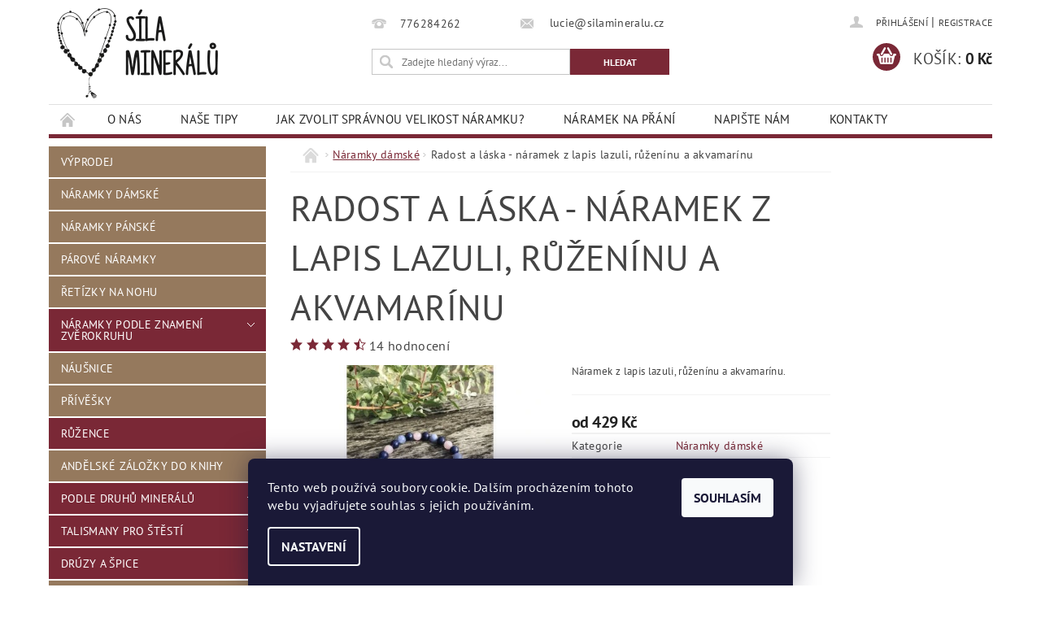

--- FILE ---
content_type: text/html; charset=utf-8
request_url: https://www.silamineralu.cz/naramkydamske/radost-a-laska/
body_size: 27946
content:
<!DOCTYPE html>
<html id="css" xml:lang='cs' lang='cs' class="external-fonts-loaded">
    <head>
        <link rel="preconnect" href="https://cdn.myshoptet.com" /><link rel="dns-prefetch" href="https://cdn.myshoptet.com" /><link rel="preload" href="https://cdn.myshoptet.com/prj/dist/master/cms/libs/jquery/jquery-1.11.3.min.js" as="script" />        <script>
dataLayer = [];
dataLayer.push({'shoptet' : {
    "pageId": 684,
    "pageType": "productDetail",
    "currency": "CZK",
    "currencyInfo": {
        "decimalSeparator": ",",
        "exchangeRate": 1,
        "priceDecimalPlaces": 2,
        "symbol": "K\u010d",
        "symbolLeft": 0,
        "thousandSeparator": " "
    },
    "language": "cs",
    "projectId": 168336,
    "product": {
        "id": 382,
        "guid": "3823599b-5f90-11e8-8216-002590dad85e",
        "hasVariants": true,
        "codes": [
            {
                "code": "382\/16"
            },
            {
                "code": "382\/17"
            },
            {
                "code": "382\/18"
            },
            {
                "code": "382\/19"
            },
            {
                "code": "382\/20"
            },
            {
                "code": "382\/JIN"
            }
        ],
        "name": "Radost a l\u00e1ska - n\u00e1ramek z lapis lazuli, r\u016f\u017een\u00ednu a akvamar\u00ednu",
        "appendix": "",
        "weight": 0,
        "currentCategory": "N\u00e1ramky d\u00e1msk\u00e9",
        "currentCategoryGuid": "2bc44fd3-79c2-11e7-819d-002590dc5efc",
        "defaultCategory": "N\u00e1ramky d\u00e1msk\u00e9",
        "defaultCategoryGuid": "2bc44fd3-79c2-11e7-819d-002590dc5efc",
        "currency": "CZK",
        "priceWithVatMin": 429,
        "priceWithVatMax": 449
    },
    "cartInfo": {
        "id": null,
        "freeShipping": false,
        "freeShippingFrom": 599,
        "leftToFreeGift": {
            "formattedPrice": "0 K\u010d",
            "priceLeft": 0
        },
        "freeGift": false,
        "leftToFreeShipping": {
            "priceLeft": 599,
            "dependOnRegion": 0,
            "formattedPrice": "599 K\u010d"
        },
        "discountCoupon": [],
        "getNoBillingShippingPrice": {
            "withoutVat": 0,
            "vat": 0,
            "withVat": 0
        },
        "cartItems": [],
        "taxMode": "ORDINARY"
    },
    "cart": [],
    "customer": {
        "priceRatio": 1,
        "priceListId": 1,
        "groupId": null,
        "registered": false,
        "mainAccount": false
    }
}});
dataLayer.push({'cookie_consent' : {
    "marketing": "denied",
    "analytics": "denied"
}});
document.addEventListener('DOMContentLoaded', function() {
    shoptet.consent.onAccept(function(agreements) {
        if (agreements.length == 0) {
            return;
        }
        dataLayer.push({
            'cookie_consent' : {
                'marketing' : (agreements.includes(shoptet.config.cookiesConsentOptPersonalisation)
                    ? 'granted' : 'denied'),
                'analytics': (agreements.includes(shoptet.config.cookiesConsentOptAnalytics)
                    ? 'granted' : 'denied')
            },
            'event': 'cookie_consent'
        });
    });
});
</script>

        <meta http-equiv="content-type" content="text/html; charset=utf-8" />
        <title>Náramky a náhrdelníky z léčivých minerálů | Síla minerálů</title>

        <meta name="viewport" content="width=device-width, initial-scale=1.0" />
        <meta name="format-detection" content="telephone=no" />

        
            <meta property="og:type" content="website"><meta property="og:site_name" content="silamineralu.cz"><meta property="og:url" content="https://www.silamineralu.cz/naramkydamske/radost-a-laska/"><meta property="og:title" content="Náramky a náhrdelníky z léčivých minerálů | Síla minerálů"><meta name="author" content="Síla minerálů"><meta name="web_author" content="Shoptet.cz"><meta name="dcterms.rightsHolder" content="www.silamineralu.cz"><meta name="robots" content="index,follow"><meta property="og:image" content="https://cdn.myshoptet.com/usr/www.silamineralu.cz/user/shop/big/382_6a5eb808-b8c4-483a-ba35-e1ac7286ea4b.jpg?5b07273a"><meta property="og:description" content="Dámské i pánské náramky z minerálů, korálků rudraksha a dalších vzácných kamenů, doplněné o komponenty z chirurgické ocele, bižuterie či šperků SWAROVSKI."><meta name="description" content="Dámské i pánské náramky z minerálů, korálků rudraksha a dalších vzácných kamenů, doplněné o komponenty z chirurgické ocele, bižuterie či šperků SWAROVSKI."><meta name="google-site-verification" content='"google-site-authentication" content = "vo7XA8VGrasXNEfZ9xZmAlH191nOcPGhg4q_pF7-37s"'><meta property="product:price:amount" content="429"><meta property="product:price:currency" content="CZK">
        


        
        <noscript>
            <style media="screen">
                #category-filter-hover {
                    display: block !important;
                }
            </style>
        </noscript>
        
    <link href="https://cdn.myshoptet.com/prj/dist/master/cms/templates/frontend_templates/shared/css/font-face/pt-sans.css" rel="stylesheet"><link href="https://cdn.myshoptet.com/prj/dist/master/shop/dist/font-shoptet-04.css.7d79974e5b4cdb582ad8.css" rel="stylesheet">    <script>
        var oldBrowser = false;
    </script>
    <!--[if lt IE 9]>
        <script src="https://cdnjs.cloudflare.com/ajax/libs/html5shiv/3.7.3/html5shiv.js"></script>
        <script>
            var oldBrowser = '<strong>Upozornění!</strong> Používáte zastaralý prohlížeč, který již není podporován. Prosím <a href="https://www.whatismybrowser.com/" target="_blank" rel="nofollow">aktualizujte svůj prohlížeč</a> a zvyšte své UX.';
        </script>
    <![endif]-->

        <style>:root {--color-primary: #7a2836;--color-primary-h: 350;--color-primary-s: 51%;--color-primary-l: 32%;--color-primary-hover: #95795d;--color-primary-hover-h: 30;--color-primary-hover-s: 23%;--color-primary-hover-l: 47%;--color-secondary: #7a2836;--color-secondary-h: 350;--color-secondary-s: 51%;--color-secondary-l: 32%;--color-secondary-hover: #cd9934;--color-secondary-hover-h: 40;--color-secondary-hover-s: 60%;--color-secondary-hover-l: 50%;--color-tertiary: #000000;--color-tertiary-h: 0;--color-tertiary-s: 0%;--color-tertiary-l: 0%;--color-tertiary-hover: #000000;--color-tertiary-hover-h: 0;--color-tertiary-hover-s: 0%;--color-tertiary-hover-l: 0%;--color-header-background: #ffffff;--template-font: "PT Sans";--template-headings-font: "PT Sans";--header-background-url: url("https://cdn.myshoptet.com/prj/dist/master/cms/img/header_backgrounds/04-blue.png");--cookies-notice-background: #1A1937;--cookies-notice-color: #F8FAFB;--cookies-notice-button-hover: #f5f5f5;--cookies-notice-link-hover: #27263f;--templates-update-management-preview-mode-content: "Náhled aktualizací šablony je aktivní pro váš prohlížeč."}</style>

        <style>:root {--logo-x-position: 10px;--logo-y-position: 10px;--front-image-x-position: 0px;--front-image-y-position: 0px;}</style>

        <link href="https://cdn.myshoptet.com/prj/dist/master/shop/dist/main-04.css.55ec9317567af1708cb4.css" rel="stylesheet" media="screen" />

        <link rel="stylesheet" href="https://cdn.myshoptet.com/prj/dist/master/cms/templates/frontend_templates/_/css/print.css" media="print" />
                            <link rel="shortcut icon" href="/favicon.ico" type="image/x-icon" />
                                    <link rel="canonical" href="https://www.silamineralu.cz/naramkydamske/radost-a-laska/" />
        
        
        
            <script>
        var _hwq = _hwq || [];
        _hwq.push(['setKey', 'BB5D5E7C44E97823FD86FB183DFE597F']);
        _hwq.push(['setTopPos', '0']);
        _hwq.push(['showWidget', '22']);
        (function() {
            var ho = document.createElement('script');
            ho.src = 'https://cz.im9.cz/direct/i/gjs.php?n=wdgt&sak=BB5D5E7C44E97823FD86FB183DFE597F';
            var s = document.getElementsByTagName('script')[0]; s.parentNode.insertBefore(ho, s);
        })();
    </script>

                
                    
                <script>var shoptet = shoptet || {};shoptet.abilities = {"about":{"generation":2,"id":"04"},"config":{"category":{"product":{"image_size":"detail_alt_1"}},"navigation_breakpoint":991,"number_of_active_related_products":2,"product_slider":{"autoplay":false,"autoplay_speed":3000,"loop":true,"navigation":true,"pagination":true,"shadow_size":0}},"elements":{"recapitulation_in_checkout":true},"feature":{"directional_thumbnails":false,"extended_ajax_cart":false,"extended_search_whisperer":false,"fixed_header":false,"images_in_menu":false,"product_slider":false,"simple_ajax_cart":true,"smart_labels":false,"tabs_accordion":false,"tabs_responsive":false,"top_navigation_menu":false,"user_action_fullscreen":false}};shoptet.design = {"template":{"name":"Pop","colorVariant":"Jade"},"layout":{"homepage":"catalog3","subPage":"catalog4","productDetail":"catalog3"},"colorScheme":{"conversionColor":"#7a2836","conversionColorHover":"#cd9934","color1":"#7a2836","color2":"#95795d","color3":"#000000","color4":"#000000"},"fonts":{"heading":"PT Sans","text":"PT Sans"},"header":{"backgroundImage":"https:\/\/www.silamineralu.czcms\/img\/header_backgrounds\/04-blue.png","image":null,"logo":"https:\/\/www.silamineralu.czuser\/logos\/pnglogo-1.png","color":"#ffffff"},"background":{"enabled":false,"color":null,"image":null}};shoptet.config = {};shoptet.events = {};shoptet.runtime = {};shoptet.content = shoptet.content || {};shoptet.updates = {};shoptet.messages = [];shoptet.messages['lightboxImg'] = "Obrázek";shoptet.messages['lightboxOf'] = "z";shoptet.messages['more'] = "Více";shoptet.messages['cancel'] = "Zrušit";shoptet.messages['removedItem'] = "Položka byla odstraněna z košíku.";shoptet.messages['discountCouponWarning'] = "Zapomněli jste uplatnit slevový kupón. Pro pokračování jej uplatněte pomocí tlačítka vedle vstupního pole, nebo jej smažte.";shoptet.messages['charsNeeded'] = "Prosím, použijte minimálně 3 znaky!";shoptet.messages['invalidCompanyId'] = "Neplané IČ, povoleny jsou pouze číslice";shoptet.messages['needHelp'] = "Potřebujete pomoc?";shoptet.messages['showContacts'] = "Zobrazit kontakty";shoptet.messages['hideContacts'] = "Skrýt kontakty";shoptet.messages['ajaxError'] = "Došlo k chybě; obnovte prosím stránku a zkuste to znovu.";shoptet.messages['variantWarning'] = "Zvolte prosím variantu produktu.";shoptet.messages['chooseVariant'] = "Zvolte variantu";shoptet.messages['unavailableVariant'] = "Tato varianta není dostupná a není možné ji objednat.";shoptet.messages['withVat'] = "včetně DPH";shoptet.messages['withoutVat'] = "bez DPH";shoptet.messages['toCart'] = "Do košíku";shoptet.messages['emptyCart'] = "Prázdný košík";shoptet.messages['change'] = "Změnit";shoptet.messages['chosenBranch'] = "Zvolená pobočka";shoptet.messages['validatorRequired'] = "Povinné pole";shoptet.messages['validatorEmail'] = "Prosím vložte platnou e-mailovou adresu";shoptet.messages['validatorUrl'] = "Prosím vložte platnou URL adresu";shoptet.messages['validatorDate'] = "Prosím vložte platné datum";shoptet.messages['validatorNumber'] = "Vložte číslo";shoptet.messages['validatorDigits'] = "Prosím vložte pouze číslice";shoptet.messages['validatorCheckbox'] = "Zadejte prosím všechna povinná pole";shoptet.messages['validatorConsent'] = "Bez souhlasu nelze odeslat.";shoptet.messages['validatorPassword'] = "Hesla se neshodují";shoptet.messages['validatorInvalidPhoneNumber'] = "Vyplňte prosím platné telefonní číslo bez předvolby.";shoptet.messages['validatorInvalidPhoneNumberSuggestedRegion'] = "Neplatné číslo — navržený region: %1";shoptet.messages['validatorInvalidCompanyId'] = "Neplatné IČ, musí být ve tvaru jako %1";shoptet.messages['validatorFullName'] = "Nezapomněli jste příjmení?";shoptet.messages['validatorHouseNumber'] = "Prosím zadejte správné číslo domu";shoptet.messages['validatorZipCode'] = "Zadané PSČ neodpovídá zvolené zemi";shoptet.messages['validatorShortPhoneNumber'] = "Telefonní číslo musí mít min. 8 znaků";shoptet.messages['choose-personal-collection'] = "Prosím vyberte místo doručení u osobního odběru, není zvoleno.";shoptet.messages['choose-external-shipping'] = "Upřesněte prosím vybraný způsob dopravy";shoptet.messages['choose-ceska-posta'] = "Pobočka České Pošty není určena, zvolte prosím některou";shoptet.messages['choose-hupostPostaPont'] = "Pobočka Maďarské pošty není vybrána, zvolte prosím nějakou";shoptet.messages['choose-postSk'] = "Pobočka Slovenské pošty není zvolena, vyberte prosím některou";shoptet.messages['choose-ulozenka'] = "Pobočka Uloženky nebyla zvolena, prosím vyberte některou";shoptet.messages['choose-zasilkovna'] = "Pobočka Zásilkovny nebyla zvolena, prosím vyberte některou";shoptet.messages['choose-ppl-cz'] = "Pobočka PPL ParcelShop nebyla vybrána, vyberte prosím jednu";shoptet.messages['choose-glsCz'] = "Pobočka GLS ParcelShop nebyla zvolena, prosím vyberte některou";shoptet.messages['choose-dpd-cz'] = "Ani jedna z poboček služby DPD Parcel Shop nebyla zvolená, prosím vyberte si jednu z možností.";shoptet.messages['watchdogType'] = "Je zapotřebí vybrat jednu z možností u sledování produktu.";shoptet.messages['watchdog-consent-required'] = "Musíte zaškrtnout všechny povinné souhlasy";shoptet.messages['watchdogEmailEmpty'] = "Prosím vyplňte e-mail";shoptet.messages['privacyPolicy'] = 'Musíte souhlasit s ochranou osobních údajů';shoptet.messages['amountChanged'] = '(množství bylo změněno)';shoptet.messages['unavailableCombination'] = 'Není k dispozici v této kombinaci';shoptet.messages['specifyShippingMethod'] = 'Upřesněte dopravu';shoptet.messages['PIScountryOptionMoreBanks'] = 'Možnost platby z %1 bank';shoptet.messages['PIScountryOptionOneBank'] = 'Možnost platby z 1 banky';shoptet.messages['PIScurrencyInfoCZK'] = 'V měně CZK lze zaplatit pouze prostřednictvím českých bank.';shoptet.messages['PIScurrencyInfoHUF'] = 'V měně HUF lze zaplatit pouze prostřednictvím maďarských bank.';shoptet.messages['validatorVatIdWaiting'] = "Ověřujeme";shoptet.messages['validatorVatIdValid'] = "Ověřeno";shoptet.messages['validatorVatIdInvalid'] = "DIČ se nepodařilo ověřit, i přesto můžete objednávku dokončit";shoptet.messages['validatorVatIdInvalidOrderForbid'] = "Zadané DIČ nelze nyní ověřit, protože služba ověřování je dočasně nedostupná. Zkuste opakovat zadání později, nebo DIČ vymažte s vaši objednávku dokončete v režimu OSS. Případně kontaktujte prodejce.";shoptet.messages['validatorVatIdInvalidOssRegime'] = "Zadané DIČ nemůže být ověřeno, protože služba ověřování je dočasně nedostupná. Vaše objednávka bude dokončena v režimu OSS. Případně kontaktujte prodejce.";shoptet.messages['previous'] = "Předchozí";shoptet.messages['next'] = "Následující";shoptet.messages['close'] = "Zavřít";shoptet.messages['imageWithoutAlt'] = "Tento obrázek nemá popisek";shoptet.messages['newQuantity'] = "Nové množství:";shoptet.messages['currentQuantity'] = "Aktuální množství:";shoptet.messages['quantityRange'] = "Prosím vložte číslo v rozmezí %1 a %2";shoptet.messages['skipped'] = "Přeskočeno";shoptet.messages.validator = {};shoptet.messages.validator.nameRequired = "Zadejte jméno a příjmení.";shoptet.messages.validator.emailRequired = "Zadejte e-mailovou adresu (např. jan.novak@example.com).";shoptet.messages.validator.phoneRequired = "Zadejte telefonní číslo.";shoptet.messages.validator.messageRequired = "Napište komentář.";shoptet.messages.validator.descriptionRequired = shoptet.messages.validator.messageRequired;shoptet.messages.validator.captchaRequired = "Vyplňte bezpečnostní kontrolu.";shoptet.messages.validator.consentsRequired = "Potvrďte svůj souhlas.";shoptet.messages.validator.scoreRequired = "Zadejte počet hvězdiček.";shoptet.messages.validator.passwordRequired = "Zadejte heslo, které bude obsahovat min. 4 znaky.";shoptet.messages.validator.passwordAgainRequired = shoptet.messages.validator.passwordRequired;shoptet.messages.validator.currentPasswordRequired = shoptet.messages.validator.passwordRequired;shoptet.messages.validator.birthdateRequired = "Zadejte datum narození.";shoptet.messages.validator.billFullNameRequired = "Zadejte jméno a příjmení.";shoptet.messages.validator.deliveryFullNameRequired = shoptet.messages.validator.billFullNameRequired;shoptet.messages.validator.billStreetRequired = "Zadejte název ulice.";shoptet.messages.validator.deliveryStreetRequired = shoptet.messages.validator.billStreetRequired;shoptet.messages.validator.billHouseNumberRequired = "Zadejte číslo domu.";shoptet.messages.validator.deliveryHouseNumberRequired = shoptet.messages.validator.billHouseNumberRequired;shoptet.messages.validator.billZipRequired = "Zadejte PSČ.";shoptet.messages.validator.deliveryZipRequired = shoptet.messages.validator.billZipRequired;shoptet.messages.validator.billCityRequired = "Zadejte název města.";shoptet.messages.validator.deliveryCityRequired = shoptet.messages.validator.billCityRequired;shoptet.messages.validator.companyIdRequired = "Zadejte IČ.";shoptet.messages.validator.vatIdRequired = "Zadejte DIČ.";shoptet.messages.validator.billCompanyRequired = "Zadejte název společnosti.";shoptet.messages['loading'] = "Načítám…";shoptet.messages['stillLoading'] = "Stále načítám…";shoptet.messages['loadingFailed'] = "Načtení se nezdařilo. Zkuste to znovu.";shoptet.messages['productsSorted'] = "Produkty seřazeny.";shoptet.messages['formLoadingFailed'] = "Formulář se nepodařilo načíst. Zkuste to prosím znovu.";shoptet.messages.moreInfo = "Více informací";shoptet.config.orderingProcess = {active: false,step: false};shoptet.config.documentsRounding = '3';shoptet.config.documentPriceDecimalPlaces = '0';shoptet.config.thousandSeparator = ' ';shoptet.config.decSeparator = ',';shoptet.config.decPlaces = '2';shoptet.config.decPlacesSystemDefault = '2';shoptet.config.currencySymbol = 'Kč';shoptet.config.currencySymbolLeft = '0';shoptet.config.defaultVatIncluded = 1;shoptet.config.defaultProductMaxAmount = 9999;shoptet.config.inStockAvailabilityId = -1;shoptet.config.defaultProductMaxAmount = 9999;shoptet.config.inStockAvailabilityId = -1;shoptet.config.cartActionUrl = '/action/Cart';shoptet.config.advancedOrderUrl = '/action/Cart/GetExtendedOrder/';shoptet.config.cartContentUrl = '/action/Cart/GetCartContent/';shoptet.config.stockAmountUrl = '/action/ProductStockAmount/';shoptet.config.addToCartUrl = '/action/Cart/addCartItem/';shoptet.config.removeFromCartUrl = '/action/Cart/deleteCartItem/';shoptet.config.updateCartUrl = '/action/Cart/setCartItemAmount/';shoptet.config.addDiscountCouponUrl = '/action/Cart/addDiscountCoupon/';shoptet.config.setSelectedGiftUrl = '/action/Cart/setSelectedGift/';shoptet.config.rateProduct = '/action/ProductDetail/RateProduct/';shoptet.config.customerDataUrl = '/action/OrderingProcess/step2CustomerAjax/';shoptet.config.registerUrl = '/registrace/';shoptet.config.agreementCookieName = 'site-agreement';shoptet.config.cookiesConsentUrl = '/action/CustomerCookieConsent/';shoptet.config.cookiesConsentIsActive = 1;shoptet.config.cookiesConsentOptAnalytics = 'analytics';shoptet.config.cookiesConsentOptPersonalisation = 'personalisation';shoptet.config.cookiesConsentOptNone = 'none';shoptet.config.cookiesConsentRefuseDuration = 7;shoptet.config.cookiesConsentName = 'CookiesConsent';shoptet.config.agreementCookieExpire = 30;shoptet.config.cookiesConsentSettingsUrl = '/cookies-settings/';shoptet.config.fonts = {"google":{"attributes":"300,400,600,700,900:latin-ext","families":["PT Sans"],"urls":["https:\/\/cdn.myshoptet.com\/prj\/dist\/master\/cms\/templates\/frontend_templates\/shared\/css\/font-face\/pt-sans.css"]},"custom":{"families":["shoptet"],"urls":["https:\/\/cdn.myshoptet.com\/prj\/dist\/master\/shop\/dist\/font-shoptet-04.css.7d79974e5b4cdb582ad8.css"]}};shoptet.config.mobileHeaderVersion = '1';shoptet.config.fbCAPIEnabled = true;shoptet.config.fbPixelEnabled = true;shoptet.config.fbCAPIUrl = '/action/FacebookCAPI/';shoptet.content.regexp = /strana-[0-9]+[\/]/g;shoptet.content.colorboxHeader = '<div class="colorbox-html-content">';shoptet.content.colorboxFooter = '</div>';shoptet.customer = {};shoptet.csrf = shoptet.csrf || {};shoptet.csrf.token = 'csrf_DHsR5jTqea4862e38a9df70c';shoptet.csrf.invalidTokenModal = '<div><h2>Přihlaste se prosím znovu</h2><p>Omlouváme se, ale Váš CSRF token pravděpodobně vypršel. Abychom mohli udržet Vaši bezpečnost na co největší úrovni potřebujeme, abyste se znovu přihlásili.</p><p>Děkujeme za pochopení.</p><div><a href="/login/?backTo=%2Fnaramkydamske%2Fradost-a-laska%2F">Přihlášení</a></div></div> ';shoptet.csrf.formsSelector = 'csrf-enabled';shoptet.csrf.submitListener = true;shoptet.csrf.validateURL = '/action/ValidateCSRFToken/Index/';shoptet.csrf.refreshURL = '/action/RefreshCSRFTokenNew/Index/';shoptet.csrf.enabled = true;shoptet.config.googleAnalytics ||= {};shoptet.config.googleAnalytics.isGa4Enabled = true;shoptet.config.googleAnalytics.route ||= {};shoptet.config.googleAnalytics.route.ua = "UA";shoptet.config.googleAnalytics.route.ga4 = "GA4";shoptet.config.ums_a11y_category_page = true;shoptet.config.discussion_rating_forms = false;shoptet.config.ums_forms_redesign = false;shoptet.config.showPriceWithoutVat = '';shoptet.config.ums_a11y_login = false;</script>
        <script src="https://cdn.myshoptet.com/prj/dist/master/cms/libs/jquery/jquery-1.11.3.min.js"></script><script src="https://cdn.myshoptet.com/prj/dist/master/cms/libs/jquery/jquery-migrate-1.4.1.min.js"></script><script src="https://cdn.myshoptet.com/prj/dist/master/cms/libs/jquery/jquery-ui-1.8.24.min.js"></script>
    <script src="https://cdn.myshoptet.com/prj/dist/master/shop/dist/main-04.js.cd0f12ca7fcb266dd765.js"></script>
<script src="https://cdn.myshoptet.com/prj/dist/master/shop/dist/shared-2g.js.aa13ef3ecca51cd89ec5.js"></script><script src="https://cdn.myshoptet.com/prj/dist/master/cms/libs/jqueryui/i18n/datepicker-cs.js"></script><script>if (window.self !== window.top) {const script = document.createElement('script');script.type = 'module';script.src = "https://cdn.myshoptet.com/prj/dist/master/shop/dist/editorPreview.js.e7168e827271d1c16a1d.js";document.body.appendChild(script);}</script>        <script>
            jQuery.extend(jQuery.cybergenicsFormValidator.messages, {
                required: "Povinné pole",
                email: "Prosím vložte platnou e-mailovou adresu",
                url: "Prosím vložte platnou URL adresu",
                date: "Prosím vložte platné datum",
                number: "Vložte číslo",
                digits: "Prosím vložte pouze číslice",
                checkbox: "Zadejte prosím všechna povinná pole",
                validatorConsent: "Bez souhlasu nelze odeslat.",
                password: "Hesla se neshodují",
                invalidPhoneNumber: "Vyplňte prosím platné telefonní číslo bez předvolby.",
                invalidCompanyId: 'Nevalidní IČ, musí mít přesně 8 čísel (před kratší IČ lze dát nuly)',
                fullName: "Nezapomněli jste příjmení?",
                zipCode: "Zadané PSČ neodpovídá zvolené zemi",
                houseNumber: "Prosím zadejte správné číslo domu",
                shortPhoneNumber: "Telefonní číslo musí mít min. 8 znaků",
                privacyPolicy: "Musíte souhlasit s ochranou osobních údajů"
            });
        </script>
                                    
                
        
        <!-- User include -->
                <!-- project html code header -->
<script type="text/javascript">
  window._mfq = window._mfq || [];
  (function() {
    var mf = document.createElement("script");
    mf.type = "text/javascript"; mf.defer = true;
    mf.src = "//cdn.mouseflow.com/projects/fedc187c-c7a3-4176-9a8c-4f1ea290f86e.js";
    document.getElementsByTagName("head")[0].appendChild(mf);
  })();
</script>





<script charset="UTF-8" async src='https://app.notifikuj.cz/js/notifikuj.min.js?id=32d52e1c-dea1-46bb-8e44-2e2fa416e715'></script>

<meta name="google-site-verification" content="vo7XA8VGrasXNEfZ9xZmAlH191nOcPGhg4q_pF7-37s" />
<script type="text/javascript">
  (function (m, e, a, z, y) {
    var s = e.createElement(a);
    s.async=true;
    s.src='https://cdn.meazy.co/m.js?cid=' + z + '&pid=' + y;
    var b = e.getElementsByTagName(a)[0];
    b.parentNode.insertBefore(s, b);
  })(window, document, 'script', '3cae743a4566c590c939996913494b792d059bde2d920101', 526);
</script>

        <!-- /User include -->
                                <!-- Global site tag (gtag.js) - Google Analytics -->
    <script async src="https://www.googletagmanager.com/gtag/js?id=G-VWR9FLW2E7"></script>
    <script>
        
        window.dataLayer = window.dataLayer || [];
        function gtag(){dataLayer.push(arguments);}
        

                    console.debug('default consent data');

            gtag('consent', 'default', {"ad_storage":"denied","analytics_storage":"denied","ad_user_data":"denied","ad_personalization":"denied","wait_for_update":500});
            dataLayer.push({
                'event': 'default_consent'
            });
        
        gtag('js', new Date());

        
                gtag('config', 'G-VWR9FLW2E7', {"groups":"GA4","send_page_view":false,"content_group":"productDetail","currency":"CZK","page_language":"cs"});
        
                gtag('config', 'AW-746813901');
        
        
        
        
        
                    gtag('event', 'page_view', {"send_to":"GA4","page_language":"cs","content_group":"productDetail","currency":"CZK"});
        
                gtag('set', 'currency', 'CZK');

        gtag('event', 'view_item', {
            "send_to": "UA",
            "items": [
                {
                    "id": "382\/16",
                    "name": "Radost a l\u00e1ska - n\u00e1ramek z lapis lazuli, r\u016f\u017een\u00ednu a akvamar\u00ednu",
                    "category": "N\u00e1ramky d\u00e1msk\u00e9",
                                                            "variant": "Velikost: 16 cm",
                                        "price": 429
                }
            ]
        });
        
        
        
        
        
                    gtag('event', 'view_item', {"send_to":"GA4","page_language":"cs","content_group":"productDetail","value":429,"currency":"CZK","items":[{"item_id":"382\/16","item_name":"Radost a l\u00e1ska - n\u00e1ramek z lapis lazuli, r\u016f\u017een\u00ednu a akvamar\u00ednu","item_category":"N\u00e1ramky d\u00e1msk\u00e9","item_variant":"382\/16~Velikost: 16 cm","price":429,"quantity":1,"index":0}]});
        
        
        
        
        
        
        
        document.addEventListener('DOMContentLoaded', function() {
            if (typeof shoptet.tracking !== 'undefined') {
                for (var id in shoptet.tracking.bannersList) {
                    gtag('event', 'view_promotion', {
                        "send_to": "UA",
                        "promotions": [
                            {
                                "id": shoptet.tracking.bannersList[id].id,
                                "name": shoptet.tracking.bannersList[id].name,
                                "position": shoptet.tracking.bannersList[id].position
                            }
                        ]
                    });
                }
            }

            shoptet.consent.onAccept(function(agreements) {
                if (agreements.length !== 0) {
                    console.debug('gtag consent accept');
                    var gtagConsentPayload =  {
                        'ad_storage': agreements.includes(shoptet.config.cookiesConsentOptPersonalisation)
                            ? 'granted' : 'denied',
                        'analytics_storage': agreements.includes(shoptet.config.cookiesConsentOptAnalytics)
                            ? 'granted' : 'denied',
                                                                                                'ad_user_data': agreements.includes(shoptet.config.cookiesConsentOptPersonalisation)
                            ? 'granted' : 'denied',
                        'ad_personalization': agreements.includes(shoptet.config.cookiesConsentOptPersonalisation)
                            ? 'granted' : 'denied',
                        };
                    console.debug('update consent data', gtagConsentPayload);
                    gtag('consent', 'update', gtagConsentPayload);
                    dataLayer.push(
                        { 'event': 'update_consent' }
                    );
                }
            });
        });
    </script>

                <!-- Facebook Pixel Code -->
<script type="text/plain" data-cookiecategory="analytics">
!function(f,b,e,v,n,t,s){if(f.fbq)return;n=f.fbq=function(){n.callMethod?
            n.callMethod.apply(n,arguments):n.queue.push(arguments)};if(!f._fbq)f._fbq=n;
            n.push=n;n.loaded=!0;n.version='2.0';n.queue=[];t=b.createElement(e);t.async=!0;
            t.src=v;s=b.getElementsByTagName(e)[0];s.parentNode.insertBefore(t,s)}(window,
            document,'script','//connect.facebook.net/en_US/fbevents.js');
$(document).ready(function(){
fbq('set', 'autoConfig', 'false', '250584302291718')
fbq("init", "250584302291718", {}, { agent:"plshoptet" });
fbq("track", "PageView",{}, {"eventID":"c68b7540693587ae6c1424c51cf23f3b"});
window.dataLayer = window.dataLayer || [];
dataLayer.push({"fbpixel": "loaded","event": "fbloaded"});
fbq("track", "ViewContent", {"content_category":"N\u00e1ramky d\u00e1msk\u00e9","content_type":"product","content_name":"Radost a l\u00e1ska - n\u00e1ramek z lapis lazuli, r\u016f\u017een\u00ednu a akvamar\u00ednu Velikost: 16 cm","content_ids":["382\/16"],"value":"429","currency":"CZK","base_id":382,"category_path":["N\u00e1ramky d\u00e1msk\u00e9"]}, {"eventID":"c68b7540693587ae6c1424c51cf23f3b"});
});
</script>
<noscript>
<img height="1" width="1" style="display:none" src="https://www.facebook.com/tr?id=250584302291718&ev=PageView&noscript=1"/>
</noscript>
<!-- End Facebook Pixel Code -->

                                <script>
    (function(t, r, a, c, k, i, n, g) { t['ROIDataObject'] = k;
    t[k]=t[k]||function(){ (t[k].q=t[k].q||[]).push(arguments) },t[k].c=i;n=r.createElement(a),
    g=r.getElementsByTagName(a)[0];n.async=1;n.src=c;g.parentNode.insertBefore(n,g)
    })(window, document, 'script', '//www.heureka.cz/ocm/sdk.js?source=shoptet&version=2&page=product_detail', 'heureka', 'cz');

    heureka('set_user_consent', 0);
</script>
                    </head>
        <body class="desktop id-684 in-naramkydamske template-04 type-product type-detail page-detail ajax-add-to-cart">
        
        <div id="fb-root"></div>
        <script>
            window.fbAsyncInit = function() {
                FB.init({
//                    appId            : 'your-app-id',
                    autoLogAppEvents : true,
                    xfbml            : true,
                    version          : 'v19.0'
                });
            };
        </script>
        <script async defer crossorigin="anonymous" src="https://connect.facebook.net/cs_CZ/sdk.js"></script>
        
                
        
        <div id="main-wrapper">
            <div id="main-wrapper-in" class="large-12 medium-12 small-12">
                <div id="main" class="large-12 medium-12 small-12 row">

                    

                    <div id="header" class="large-12 medium-12 small-12 columns">
                        <header id="header-in" class="large-12 medium-12 small-12 clearfix">
                            
<div class="row">
    
                        <div class="large-4 medium-4 small-6 columns">
                        <a href="/" title="Síla minerálů" id="logo" data-testid="linkWebsiteLogo"><img src="https://cdn.myshoptet.com/usr/www.silamineralu.cz/user/logos/pnglogo-1.png" alt="Síla minerálů" /></a>
        </div>
    
    
        <div class="large-4 medium-4 small-12 columns">
                                                <div class="large-12 row collapse header-contacts">
                                                                                       <div class="large-6 medium-12 small-6 header-phone columns left">
                    <a href="tel:776284262" title="Telefon"><span>776284262</span></a>
                    </div>
                                                    <div class="large-6 medium-12 small-6 header-email columns left">
                                                    <a href="mailto:lucie@silamineralu.cz"><span>
                            lucie@silamineralu.cz</span></a>
                                            </div>
                            </div>
            
                        <div class="searchform large-12 medium-12 small-12" itemscope itemtype="https://schema.org/WebSite">
                <meta itemprop="headline" content="Náramky dámské"/>
<meta itemprop="url" content="https://www.silamineralu.cz"/>
        <meta itemprop="text" content="Dámské i pánské náramky z minerálů, korálků rudraksha a dalších vzácných kamenů, doplněné o komponenty z chirurgické ocele, bižuterie či šperků SWAROVSKI."/>

                <form class="search-whisperer-wrap-v1 search-whisperer-wrap" action="/action/ProductSearch/prepareString/" method="post" itemprop="potentialAction" itemscope itemtype="https://schema.org/SearchAction" data-testid="searchForm">
                    <fieldset>
                        <meta itemprop="target" content="https://www.silamineralu.cz/vyhledavani/?string={string}"/>
                        <div class="large-8 medium-8 small-12 left">
                            <input type="hidden" name="language" value="cs" />
                            <input type="search" name="string" itemprop="query-input" class="s-word" placeholder="Zadejte hledaný výraz..." autocomplete="off" data-testid="searchInput" />
                        </div>
                        <div class="tar large-4 medium-4 small-2 left b-search-wrap">
                            <input type="submit" value="Hledat" class="b-search tiny button" data-testid="searchBtn" />
                        </div>
                        <div class="search-whisperer-container-js"></div>
                        <div class="search-notice large-12 medium-12 small-12" data-testid="searchMsg">Prosím, použijte minimálně 3 znaky!</div>
                    </fieldset>
                </form>
            </div>
        </div>
    
    
        <div class="large-4 medium-4 small-12 columns">
                        <div id="top-links" class="large-12 medium-12 small-12">
                <span class="responsive-mobile-visible responsive-all-hidden box-account-links-trigger-wrap">
                    <span class="box-account-links-trigger"></span>
                </span>
                <ul class="responsive-mobile-hidden box-account-links list-inline list-reset">
                    
                                                                                                                        <li>
                                        <a class="icon-account-login" href="/login/?backTo=%2Fnaramkydamske%2Fradost-a-laska%2F" title="Přihlášení" data-testid="signin" rel="nofollow"><span>Přihlášení</span></a>
                                    </li>
                                    <li>
                                        <span class="responsive-mobile-hidden"> |</span>
                                        <a href="/registrace/" title="Registrace" data-testid="headerSignup" rel="nofollow">Registrace</a>
                                    </li>
                                                                                                        
                </ul>
            </div>
                        
                                            
                <div class="place-cart-here">
                    <div id="header-cart-wrapper" class="header-cart-wrapper menu-element-wrap">
    <a href="/kosik/" id="header-cart" class="header-cart" data-testid="headerCart" rel="nofollow">
        <span class="responsive-mobile-hidden">Košík:</span>
        
        <strong class="header-cart-price" data-testid="headerCartPrice">
            0 Kč
        </strong>
    </a>

    <div id="cart-recapitulation" class="cart-recapitulation menu-element-submenu align-right hover-hidden" data-testid="popupCartWidget">
                    <div class="cart-reca-single darken tac" data-testid="cartTitle">
                Váš nákupní košík je prázdný            </div>
            </div>
</div>
                </div>
                    </div>
    
</div>

             <nav id="menu" class="large-12 medium-12 small-12"><ul class="inline-list list-inline valign-top-inline left"><li class="first-line"><a href="/" id="a-home" data-testid="headerMenuItem">Úvodní stránka</a></li><li class="menu-item-714">
    <a href="/o-nas-2/" data-testid="headerMenuItem">
        O nás
    </a>
</li><li class="menu-item-693 navigation-submenu-trigger-wrap icon-menu-arrow-wrap">
        <a href="/nase-tipy/" data-testid="headerMenuItem">
                    <span class="navigation-submenu-trigger icon-menu-arrow-down icon-menu-arrow"></span>
                Naše tipy
    </a>
        <ul class="navigation-submenu navigation-menu">
                    <li>
                <a href="/nase-tipy/pratelstvi/">Přátelství</a>
            </li>
                    <li>
                <a href="/nase-tipy/nejzadanejsi-mineralni-kameny-dle-ucinku/">Nejžádanější minerální kameny dle účinků</a>
            </li>
                    <li>
                <a href="/nase-tipy/jak-si-vybudovat-vnitrni-klid/">Jak si vybudovat vnitřní klid?</a>
            </li>
                    <li>
                <a href="/nase-tipy/karma--jak-funguje--a-jak-ji-zmenit/">Karma, jak funguje? A jak ji změnit?</a>
            </li>
                    <li>
                <a href="/nase-tipy/3-x-ano-pro-naramek-z-mineralu/">3 x ANO pro náramek z minerálů </a>
            </li>
                    <li>
                <a href="/nase-tipy/laska-kvete-nejen-v-maji/">Láska kvete nejen v máji!</a>
            </li>
                    <li>
                <a href="/nase-tipy/cisteni-a-nabijeni-mineralnich-naramku/">Čištění a nabíjení minerálních náramků</a>
            </li>
                    <li>
                <a href="/nase-tipy/jaky-je-pro-me-vhodny/">Jaký náramek je pro mě vhodný?</a>
            </li>
            </ul>
    </li><li class="menu-item-733 navigation-submenu-trigger-wrap icon-menu-arrow-wrap">
        <a href="/jak-zvolit-spravnou-velikost-naramku/" target="_blank" data-testid="headerMenuItem">
                    <span class="navigation-submenu-trigger icon-menu-arrow-down icon-menu-arrow"></span>
                Jak zvolit správnou velikost náramku?
    </a>
        <ul class="navigation-submenu navigation-menu">
                    <li>
                <a href="/jak-zvolit-spravnou-velikost-naramku/jak-zvolit-spravnou-velikost-naramku/">Jak zvolit správnou velikost náramku?</a>
            </li>
            </ul>
    </li><li class="menu-item-843 navigation-submenu-trigger-wrap icon-menu-arrow-wrap">
        <a href="/naramek-na-prani/" target="_blank" data-testid="headerMenuItem">
                    <span class="navigation-submenu-trigger icon-menu-arrow-down icon-menu-arrow"></span>
                Náramek na přání
    </a>
        <ul class="navigation-submenu navigation-menu">
                    <li>
                <a href="/naramek-na-prani/naramek-na-prani/">Náramek na přání</a>
            </li>
            </ul>
    </li><li class="menu-item--6">
    <a href="/napiste-nam/" data-testid="headerMenuItem">
        Napište nám
    </a>
</li><li class="menu-item-29">
    <a href="/kontakty/" data-testid="headerMenuItem">
        Kontakty
    </a>
</li><li class="menu-item-39">
    <a href="/obchodni-podminky/" data-testid="headerMenuItem">
        Obchodní podmínky
    </a>
</li><li class="menu-item-763">
    <a href="/podminky-ochrany-osobni-udaju/" data-testid="headerMenuItem">
        Podmínky ochrany osobní údajů
    </a>
</li></ul><div id="menu-helper-wrapper"><div id="menu-helper" data-testid="hamburgerMenu">&nbsp;</div><ul id="menu-helper-box"></ul></div></nav>

<script>
    $(document).ready(function() {
        checkSearchForm($('.searchform'), "Prosím, použijte minimálně 3 znaky!");
    });
    var userOptions = {
        carousel : {
            stepTimer : 8000,
            fadeTimer : 800
        }
    };
</script>

                        </header>
                    </div>
                    <div id="main-in" class="large-12 medium-12 small-12 columns">
                        <div id="main-in-in" class="large-12 medium-12 small-12">
                            
                            <div id="content" class="large-12 medium-12 small-12 row">
                                
                                                                            <aside id="column-l" class="large-3 medium-3 small-12 columns">
                                            <div id="column-l-in">
                                                                                                                                                    <div class="box-even">
                        
<div id="categories">
                        <div class="categories cat-01 expanded" id="cat-1093">
                <div class="topic"><a href="/vyprodej/" class="expanded">VÝPRODEJ</a></div>
        

    </div>
            <div class="categories cat-02 cat-active expanded" id="cat-684">
                <div class="topic"><a href="/naramkydamske/" class="expanded">Náramky dámské</a></div>
        

    </div>
            <div class="categories cat-01 expanded" id="cat-687">
                <div class="topic"><a href="/naramkypanske/" class="expanded">Náramky pánské</a></div>
        

    </div>
            <div class="categories cat-02 expanded" id="cat-718">
                <div class="topic"><a href="/parove-naramky/" class="expanded">Párové náramky</a></div>
        

    </div>
            <div class="categories cat-01 expanded" id="cat-1082">
                <div class="topic"><a href="/retizky-na-nohu/" class="expanded">Řetízky na nohu</a></div>
        

    </div>
            <div class="categories cat-02 expandable" id="cat-772">
                <div class="topic"><a href="/naramky-podle-znameni-zverokruhu/">Náramky podle znamení zvěrokruhu</a></div>
        
    <ul >
                    <li ><a href="/beran/" title="Beran">Beran</a>
                            </li>                 <li ><a href="/byk/" title="Býk">Býk</a>
                            </li>                 <li ><a href="/blizenci/" title="Blíženci">Blíženci</a>
                            </li>                 <li ><a href="/rak/" title="Rak">Rak</a>
                            </li>                 <li ><a href="/lev/" title="Lev">Lev</a>
                            </li>                 <li ><a href="/panna/" title="Panna">Panna</a>
                            </li>                 <li ><a href="/vahy/" title="Váhy">Váhy</a>
                            </li>                 <li ><a href="/stir/" title="Štír">Štír</a>
                            </li>                 <li ><a href="/strelec/" title="Střelec">Střelec</a>
                            </li>                 <li ><a href="/kozoroh/" title="Kozoroh">Kozoroh</a>
                            </li>                 <li ><a href="/vodnar/" title="Vodnář">Vodnář</a>
                            </li>                 <li ><a href="/ryby/" title="Ryby">Ryby</a>
                            </li>     </ul> 
    </div>
            <div class="categories cat-01 expanded" id="cat-887">
                <div class="topic"><a href="/nausnice/" class="expanded">Náušnice</a></div>
        

    </div>
            <div class="categories cat-02 expanded" id="cat-849">
                <div class="topic"><a href="/privesky/" class="expanded">Přívěšky</a></div>
        

    </div>
            <div class="categories cat-01" id="cat-1085">
                <div class="topic"><a href="/ruzence/">Růžence</a></div>
        

    </div>
            <div class="categories cat-02 expanded" id="cat-893">
                <div class="topic"><a href="/andelske-zalozky-do-knihy/" class="expanded">Andělské záložky do knihy</a></div>
        

    </div>
            <div class="categories cat-01 expandable" id="cat-928">
                <div class="topic"><a href="/podle-druhu-mineralu/">Podle druhů minerálů</a></div>
        
    <ul >
                    <li ><a href="/achat/" title="Achát">Achát</a>
            </li>                 <li ><a href="/akvamarin/" title="Akvamarín">Akvamarín</a>
            </li>                 <li ><a href="/amazonit/" title="Amazonit">Amazonit</a>
                            </li>                 <li ><a href="/ametyst/" title="Ametyst">Ametyst</a>
            </li>                 <li ><a href="/angelit/" title="Angelit">Angelit</a>
                            </li>                 <li ><a href="/apatit/" title="Apatit">Apatit</a>
                            </li>                 <li ><a href="/avanturin/" title="Avanturín">Avanturín</a>
            </li>                 <li ><a href="/bronzit/" title="Bronzit">Bronzit</a>
                            </li>                 <li ><a href="/citrin/" title="Citrín">Citrín</a>
            </li>                 <li ><a href="/caroit/" title="Čaroit">Čaroit</a>
            </li>                 <li ><a href="/fluorit/" title="Fluorit">Fluorit</a>
            </li>                 <li ><a href="/hematit/" title="Hematit">Hematit</a>
                            </li>                 <li ><a href="/howlit/" title="Howlit">Howlit</a>
                            </li>                 <li ><a href="/chryzokol/" title="Chryzokol">Chryzokol</a>
                            </li>                 <li ><a href="/jadeit/" title="Jadeit">Jadeit</a>
            </li>                 <li ><a href="/jaspis/" title="Jaspis">Jaspis</a>
            </li>                 <li ><a href="/kalcit/" title="Kalcit">Kalcit</a>
                            </li>                 <li ><a href="/karneol/" title="Karneol">Karneol</a>
                            </li>                 <li ><a href="/kristal/" title="Křišťál">Křišťál</a>
                            </li>                 <li ><a href="/kunzit/" title="Kunzit">Kunzit</a>
                            </li>                 <li ><a href="/kyanit/" title="Kyanit">Kyanit</a>
                            </li>                 <li ><a href="/labradorit/" title="Labradorit">Labradorit</a>
                            </li>                 <li ><a href="/lapis-lazuli/" title="Lapis Lazuli">Lapis Lazuli</a>
                            </li>                 <li ><a href="/lava/" title="Láva">Láva</a>
                            </li>                 <li ><a href="/lepidolit/" title="Lepidolit">Lepidolit</a>
                            </li>                 <li ><a href="/mesicni-kamen/" title="Měsíční kámen">Měsíční kámen</a>
                            </li>                 <li ><a href="/mokait/" title="Mokait">Mokait</a>
                            </li>                 <li ><a href="/morganit/" title="Morganit">Morganit</a>
                            </li>                 <li ><a href="/obsidian/" title="Obsidián">Obsidián</a>
                            </li>                 <li ><a href="/onyx/" title="Onyx">Onyx</a>
                            </li>                 <li ><a href="/opalit/" title="Opalit">Opalit</a>
                            </li>                 <li ><a href="/opal/" title="Opál">Opál</a>
                            </li>                 <li ><a href="/rodochrozit/" title="Rodochrozit">Rodochrozit</a>
                            </li>                 <li ><a href="/rodonit/" title="Rodonit">Rodonit</a>
                            </li>                 <li ><a href="/rubin/" title="Rubín">Rubín</a>
                            </li>                 <li ><a href="/ruzenin/" title="Růženín">Růženín</a>
                            </li>                 <li ><a href="/slunecni-kamen/" title="Sluneční kámen">Sluneční kámen</a>
                            </li>                 <li ><a href="/sodalit/" title="Sodalit">Sodalit</a>
                            </li>                 <li ><a href="/turmalin/" title="Turmalín">Turmalín</a>
                            </li>                 <li ><a href="/tygri-oko/" title="Tygří oko">Tygří oko</a>
                            </li>                 <li ><a href="/unakit/" title="Unakit">Unakit</a>
                            </li>                 <li ><a href="/tyrkenit/" title="Tyrkenit">Tyrkenit</a>
                            </li>     </ul> 
    </div>
            <div class="categories cat-02 expandable" id="cat-810">
                <div class="topic"><a href="/talismany-pro-stesti/">Talismany pro štěstí</a></div>
        
    <ul >
                    <li ><a href="/andilci-z-mineralu/" title="Andílci z minerálů">Andílci z minerálů</a>
            </li>                 <li ><a href="/srdce-z-mineralu/" title="Srdce z minerálů">Srdce z minerálů</a>
            </li>                 <li ><a href="/koule-z-mineralu/" title="Koule z minerálů">Koule z minerálů</a>
                            </li>                 <li ><a href="/kameny/" title="Kameny">Kameny</a>
                            </li>     </ul> 
    </div>
            <div class="categories cat-01" id="cat-825">
                <div class="topic"><a href="/druzy-a-spice/">Drúzy a špice</a></div>
        

    </div>
            <div class="categories cat-02 expanded" id="cat-751">
                <div class="topic"><a href="/darkove-krabicky-a-sacky/" class="expanded">Dárkové krabičky a sáčky</a></div>
        

    </div>
            <div class="categories cat-01 expanded" id="cat-1090">
                <div class="topic"><a href="/rozbory-dle-data-narozeni/" class="expanded">Rozbory dle data narození</a></div>
        

    </div>
        
        
</div>

                    </div>
                                                                                                                                                                                                                                                                        <div class="banner banner2" ><img src="https://cdn.myshoptet.com/usr/www.silamineralu.cz/user/banners/vyrobanapraniaa.jpg?5d23c9e1" fetchpriority="high" alt="Výroba na přání" width="267" height="107" /></div>
                                                                                <div class="banner banner3" ><img src="https://cdn.myshoptet.com/usr/www.silamineralu.cz/user/banners/doruceni_aa.jpg?5d23ca88" fetchpriority="high" alt="Doručení" width="267" height="107" /></div>
                                                                                <div class="banner banner4" ><img src="https://cdn.myshoptet.com/usr/www.silamineralu.cz/user/banners/doprava_aa.jpg?5d23ca7e" fetchpriority="high" alt="Poštovné" width="267" height="107" /></div>
                                                                                                                    <div class="box-odd">
                            
                                                    
                    
                                    <div id="poll" class="box hide-for-small">
                    <h3 class="topic">Dotazník</h3>
                    <div id="poll-wrapper">
                        <div class="strong panel-element">Podle čeho si primárně vybíráte náramek?</div>
                        <ul class="no-bullet panel-element">
                                                            <li class="panel-element">
                                                                            <a href="#" class="js-window-location" data-url="/action/Poll/Vote/?answerId=6" title="Podle znamení zvěrokruhu">Podle znamení zvěrokruhu</a>
                                                                        <br />
                                    
    <span class="poll-progress" style="width: 95px">&nbsp;</span>
    <small>(58%)</small>

                                </li>
                                                            <li class="panel-element">
                                                                            <a href="#" class="js-window-location" data-url="/action/Poll/Vote/?answerId=9" title="Podle významu kamene">Podle významu kamene</a>
                                                                        <br />
                                    
    <span class="poll-progress" style="width: 52px">&nbsp;</span>
    <small>(31%)</small>

                                </li>
                                                            <li class="panel-element">
                                                                            <a href="#" class="js-window-location" data-url="/action/Poll/Vote/?answerId=12" title="Podle toho, který se mi líbí nejvíce">Podle toho, který se mi líbí nejvíce</a>
                                                                        <br />
                                    
    <span class="poll-progress" style="width: 20px">&nbsp;</span>
    <small>(11%)</small>

                                </li>
                                                    </ul>
                                                Počet hlasů: <strong>730</strong>
                    </div>
                </div>
                        

                    </div>
                                                                                                                                                        <div class="box-even">
                            <div id="top10" class="box hide-for-small">
        <h3 class="topic">TOP 10</h3>
        <ol>
                            
                    <li class="panel-element display-image display-price">
                                                    <a class="a-img" href="/naramkydamske/valentyn-naramek-z-ruzeninu--ametystu-a-kristalu/">
                                <img src="https://cdn.myshoptet.com/usr/www.silamineralu.cz/user/shop/related/2151_4c60a323-bb88-4616-85eb-0af0344428c9.jpg?61e2bbb7" alt="4C60A323 BB88 4616 85EB 0AF0344428C9" />
                            </a>
                                                <div>
                            <a href="/naramkydamske/valentyn-naramek-z-ruzeninu--ametystu-a-kristalu/" title="Valentýn - náramek z růženínu, ametystu a křišťálu"><span>Valentýn - náramek z růženínu, ametystu a křišťálu</span></a><br />
                            
                                                                <span>
                                    459 Kč
                                    

                                </span>
                                                            
                        </div>
                    </li>
                
                            
                    <li class="panel-element display-image display-price">
                                                    <a class="a-img" href="/naramkydamske/rovnovaha-naramek-z-fluoritu/">
                                <img src="https://cdn.myshoptet.com/usr/www.silamineralu.cz/user/shop/related/2369_rovnovaha-naramek-z-fluoritu.jpg?64aff82e" alt="Rovnováha - náramek z fluoritu" />
                            </a>
                                                <div>
                            <a href="/naramkydamske/rovnovaha-naramek-z-fluoritu/" title="Rovnováha - náramek z fluoritu"><span>Rovnováha - náramek z fluoritu</span></a><br />
                            
                                                                <span>
                                    489 Kč
                                    

                                </span>
                                                            
                        </div>
                    </li>
                
                            
                    <li class="panel-element display-image display-price">
                                                    <a class="a-img" href="/talismany-pro-stesti/kristal-andel-strazny/">
                                <img src="https://cdn.myshoptet.com/usr/www.silamineralu.cz/user/shop/related/2253-1_516934a8-db7a-4247-85c3-80b96e38b9ef.jpg?63ffc15f" alt="516934A8 DB7A 4247 85C3 80B96E38B9EF" />
                            </a>
                                                <div>
                            <a href="/talismany-pro-stesti/kristal-andel-strazny/" title="Křišťál - anděl strážný"><span>Křišťál - anděl strážný</span></a><br />
                            
                                                                <span>
                                    749 Kč
                                    

                                </span>
                                                            
                        </div>
                    </li>
                
                            
                    <li class="panel-element display-image display-price">
                                                    <a class="a-img" href="/naramkydamske/radost-ze-zivota/">
                                <img src="https://cdn.myshoptet.com/usr/www.silamineralu.cz/user/shop/related/2178_8d6dbde6-7cfb-41c5-b6af-07f3daf5dcc3.jpg?628635ea" alt="8D6DBDE6 7CFB 41C5 B6AF 07F3DAF5DCC3" />
                            </a>
                                                <div>
                            <a href="/naramkydamske/radost-ze-zivota/" title="Radost ze života"><span>Radost ze života</span></a><br />
                            
                                                                <span>
                                    399 Kč
                                    

                                </span>
                                                            
                        </div>
                    </li>
                
                            
                    <li class="panel-element display-image display-price">
                                                    <a class="a-img" href="/privesky/srdce-privesek-z-ametystu/">
                                <img src="https://cdn.myshoptet.com/usr/www.silamineralu.cz/user/shop/related/849-2_1579b863-56b2-4757-8d65-b24c30337075.jpg?5fabf019" alt="1579B863 56B2 4757 8D65 B24C30337075" />
                            </a>
                                                <div>
                            <a href="/privesky/srdce-privesek-z-ametystu/" title="Srdce - přívěšek z ametystu"><span>Srdce - přívěšek z ametystu</span></a><br />
                            
                                                                <span>
                                    199 Kč
                                    

                                </span>
                                                            
                        </div>
                    </li>
                
                            
                    <li class="panel-element display-image display-price">
                                                    <a class="a-img" href="/naramkydamske/laska-a-pochopeni-naramek-z-ruzeninu-a-jadeitu/">
                                <img src="https://cdn.myshoptet.com/usr/www.silamineralu.cz/user/shop/related/2190_e0f24b79-ec00-431b-88d7-3dd064576d0e.jpg?62e6be75" alt="E0F24B79 EC00 431B 88D7 3DD064576D0E" />
                            </a>
                                                <div>
                            <a href="/naramkydamske/laska-a-pochopeni-naramek-z-ruzeninu-a-jadeitu/" title="Láska a pochopení - náramek z růženínu a jadeitu"><span>Láska a pochopení - náramek z růženínu a jadeitu</span></a><br />
                            
                                                                <span>
                                    349 Kč
                                    

                                </span>
                                                            
                        </div>
                    </li>
                
                            
                    <li class="panel-element display-image display-price">
                                                    <a class="a-img" href="/naramkydamske/cakrovy-naramek-pro-harmonicky-zivot/">
                                <img src="https://cdn.myshoptet.com/usr/www.silamineralu.cz/user/shop/related/654-4_e65f932e-2193-4425-848d-19f3e36abf46.jpg?5c695dc2" alt="E65F932E 2193 4425 848D 19F3E36ABF46" />
                            </a>
                                                <div>
                            <a href="/naramkydamske/cakrovy-naramek-pro-harmonicky-zivot/" title="Čakrový náramek pro harmonický život"><span>Čakrový náramek pro harmonický život</span></a><br />
                            
                                                                <span>
                                    349 Kč
                                    

                                </span>
                                                            
                        </div>
                    </li>
                
                            
                    <li class="panel-element display-image display-price">
                                                    <a class="a-img" href="/naramkydamske/zahani-stres-a-negativni-emoce-naramek-z-ametystu--jaspisu-a-ruzeninu/">
                                <img src="https://cdn.myshoptet.com/usr/www.silamineralu.cz/user/shop/related/1736_f068c0b0-59a4-4dc2-8aa7-d9066221f17f.jpg?6012f577" alt="F068C0B0 59A4 4DC2 8AA7 D9066221F17F" />
                            </a>
                                                <div>
                            <a href="/naramkydamske/zahani-stres-a-negativni-emoce-naramek-z-ametystu--jaspisu-a-ruzeninu/" title="Zahání stres a negativní emoce - náramek z ametystu, jaspisu a růženínu"><span>Zahání stres a negativní emoce - náramek z ametystu, jaspisu a růženínu</span></a><br />
                            
                                                                <span>
                                    459 Kč
                                    

                                </span>
                                                            
                        </div>
                    </li>
                
                            
                    <li class="panel-element display-image display-price">
                                                    <a class="a-img" href="/parove-naramky/navzdy-v-srdci-parove-naramky-z-lavy-a-jaspisu/">
                                <img src="https://cdn.myshoptet.com/usr/www.silamineralu.cz/user/shop/related/1550_6b20c17c-8c47-4242-ac9d-e1aac0420759.jpg?5f6387fc" alt="6B20C17C 8C47 4242 AC9D E1AAC0420759" />
                            </a>
                                                <div>
                            <a href="/parove-naramky/navzdy-v-srdci-parove-naramky-z-lavy-a-jaspisu/" title="Navždy v srdci - párové náramky z lávy a jaspisu"><span>Navždy v srdci - párové náramky z lávy a jaspisu</span></a><br />
                            
                                                                <span>
                                    699 Kč
                                    

                                </span>
                                                            
                        </div>
                    </li>
                
                            
                    <li class=" display-image display-price">
                                                    <a class="a-img" href="/naramkydamske/poselstvi-lasky-naramek-z-ametystu-a-kristalu/">
                                <img src="https://cdn.myshoptet.com/usr/www.silamineralu.cz/user/shop/related/1145_ad7a62aa-3cf0-4f50-bb81-2985a55fc80d.jpg?5e1f0b26" alt="AD7A62AA 3CF0 4F50 BB81 2985A55FC80D" />
                            </a>
                                                <div>
                            <a href="/naramkydamske/poselstvi-lasky-naramek-z-ametystu-a-kristalu/" title="Poselství lásky - náramek z ametystu a křišťálu"><span>Poselství lásky - náramek z ametystu a křišťálu</span></a><br />
                            
                                                                <span>
                                    469 Kč
                                    

                                </span>
                                                            
                        </div>
                    </li>
                
                    </ol>
    </div>

                    </div>
                                                                                                                                                        <div class="box-odd">
                        <div id="toplist" class="tac hide-for-small">
    
</div>

                    </div>
                                                                                                                                                        <div class="box-even">
                            
                    </div>
                                                                                                        </div>
                                        </aside>
                                                                    

                                
                                    <main id="content-in" class="large-7 medium-9 small-12 right-column columns">

                                                                                                                                    <p id="navigation" itemscope itemtype="https://schema.org/BreadcrumbList">
                                                                                                        <span id="navigation-first" data-basetitle="Síla minerálů" itemprop="itemListElement" itemscope itemtype="https://schema.org/ListItem">
                    <a href="/" itemprop="item" class="navigation-home-icon">
                        &nbsp;<meta itemprop="name" content="Domů" />                    </a>
                    <meta itemprop="position" content="1" />
                    <span class="navigation-bullet">&nbsp;&rsaquo;&nbsp;</span>
                </span>
                                                        <span id="navigation-1" itemprop="itemListElement" itemscope itemtype="https://schema.org/ListItem">
                        <a href="/naramkydamske/" itemprop="item"><span itemprop="name">Náramky dámské</span></a>
                        <meta itemprop="position" content="2" />
                        <span class="navigation-bullet">&nbsp;&rsaquo;&nbsp;</span>
                    </span>
                                                                            <span id="navigation-2" itemprop="itemListElement" itemscope itemtype="https://schema.org/ListItem">
                        <meta itemprop="item" content="https://www.silamineralu.cz/naramkydamske/radost-a-laska/" />
                        <meta itemprop="position" content="3" />
                        <span itemprop="name" data-title="Radost a láska - náramek z lapis lazuli, růženínu a akvamarínu">Radost a láska - náramek z lapis lazuli, růženínu a akvamarínu</span>
                    </span>
                            </p>
                                                                                                                        


                                                                                                                                                                                                                                        
    
<div itemscope itemtype="https://schema.org/Product" class="p-detail-inner">
    <meta itemprop="url" content="https://www.silamineralu.cz/naramkydamske/radost-a-laska/" />
    <meta itemprop="image" content="https://cdn.myshoptet.com/usr/www.silamineralu.cz/user/shop/big/382_6a5eb808-b8c4-483a-ba35-e1ac7286ea4b.jpg?5b07273a" />
            <meta itemprop="description" content="Náramek z lapis lazuli, růženínu a akvamarínu." />
                                                                                                                                                
    
        <div id="product-detail-h1" class="product-detail-name">
            <h1 itemprop="name" data-testid="textProductName">Radost a láska - náramek z lapis lazuli, růženínu a akvamarínu</h1>
                        
            <div class="no-print">
    <div class="rating stars-wrapper" " data-testid="wrapRatingAverageStars">
        
<span class="stars star-list">
                                                <span class="star star-on show-tooltip is-active productRatingAction" data-productid="382" data-score="1" title="    Hodnocení:
            4.6/5
    "></span>
                    
                                                <span class="star star-on show-tooltip is-active productRatingAction" data-productid="382" data-score="2" title="    Hodnocení:
            4.6/5
    "></span>
                    
                                                <span class="star star-on show-tooltip is-active productRatingAction" data-productid="382" data-score="3" title="    Hodnocení:
            4.6/5
    "></span>
                    
                                                <span class="star star-on show-tooltip is-active productRatingAction" data-productid="382" data-score="4" title="    Hodnocení:
            4.6/5
    "></span>
                    
                                                <span class="star star-half show-tooltip is-active productRatingAction" data-productid="382" data-score="5" title="    Hodnocení:
            4.6/5
    "></span>
                    
    </span>
            <span class="stars-label">
                                14 hodnocení
                    </span>
    </div>
</div>
    
        </div>
        <div class="clear">&nbsp;</div>
    
    <form action="/action/Cart/addCartItem/" method="post" class="p-action csrf-enabled" id="product-detail-form" data-testid="formProduct">
        <fieldset>
                        <meta itemprop="category" content="Úvodní stránka &gt; Náramky dámské &gt; Radost a láska - náramek z lapis lazuli, růženínu a akvamarínu" />
            <input type="hidden" name="productId" value="382" />
                            <input type="hidden" name="priceId" value="1897" />
                        <input type="hidden" name="language" value="cs" />

            <table id="t-product-detail" data-testid="gridProductItem">
                <tbody>
                    <tr>
                        <td id="td-product-images" class="large-6 medium-6 small-12 left breaking-table">

                            
    <div id="product-images" class="large-12 medium-12 small-12">
                
        <div class="zoom-small-image large-12 medium-12 small-12">
            
            
                            <img src="https://cdn.myshoptet.com/prj/dist/master/cms/templates/frontend_templates/_/img/magnifier.png" alt="Efekt lupa" class="magnifier" />
                <div class="hidden-js"><a data-gallery="lightbox[gallery]" id="lightbox-gallery" href="https://cdn.myshoptet.com/usr/www.silamineralu.cz/user/shop/big/382_6a5eb808-b8c4-483a-ba35-e1ac7286ea4b.jpg?5b07273a">
                                        <img src="https://cdn.myshoptet.com/usr/www.silamineralu.cz/user/shop/related/382_6a5eb808-b8c4-483a-ba35-e1ac7286ea4b.jpg?5b07273a" alt="6A5EB808 B8C4 483A BA35 E1AC7286EA4B" />
                </a></div>
                        <div style="top: 0px; position: relative;" id="wrap" class="">
                                    <a href="https://cdn.myshoptet.com/usr/www.silamineralu.cz/user/shop/big/382_6a5eb808-b8c4-483a-ba35-e1ac7286ea4b.jpg?5b07273a" id="gallery-image" data-zoom="position: 'inside', showTitle: false, adjustX:0, adjustY:0" class="cloud-zoom" data-href="https://cdn.myshoptet.com/usr/www.silamineralu.cz/user/shop/orig/382_6a5eb808-b8c4-483a-ba35-e1ac7286ea4b.jpg?5b07273a" data-testid="mainImage">
                
                                        <img src="https://cdn.myshoptet.com/usr/www.silamineralu.cz/user/shop/detail/382_6a5eb808-b8c4-483a-ba35-e1ac7286ea4b.jpg?5b07273a" alt="6A5EB808 B8C4 483A BA35 E1AC7286EA4B" />

                                    </a>
                            </div>
                    </div>
                                                                    <ul class="responsive-mobile-visible responsive-all-hidden pagination-product-images list-inline list-reset valign-top-inline">
                <li><span class="icon-menu-arrow-left icon-menu-arrow"></span></li>
                <li><span class="pagination-product-images-current">1</span> z 2</li>
                <li><span class="icon-menu-arrow-right icon-menu-arrow"></span></li>
            </ul>
            <div class="no-print large-12 medium-12 horizontal list-product-images small-12 left tac">
                                <div class="listing-product-more-images">
                                                                                                                                        <a href="https://cdn.myshoptet.com/usr/www.silamineralu.cz/user/shop/big/382-2_8f182fe6-ed26-4320-83bc-3cce8acd5f83.jpg?5b072754" data-gallery="lightbox[gallery]">
                                                                <img src="https://cdn.myshoptet.com/usr/www.silamineralu.cz/user/shop/related/382-2_8f182fe6-ed26-4320-83bc-3cce8acd5f83.jpg?5b072754" alt="8F182FE6 ED26 4320 83BC 3CCE8ACD5F83" />
                            </a>
                                                            </div>
                            </div>
                                                        <div class="clear">&nbsp;</div>
                <div class="row">
                    <div id="social-buttons" class="large-12 medium-12 small-12">
                        <div id="social-buttons-in">
                                                            <div class="social-button">
                                    <div
            data-layout="box_count"
        class="fb-like"
        data-action="like"
        data-show-faces="false"
        data-share="false"
                        data-width="285"
        data-height="26"
    >
</div>

                                </div>
                                                            <div class="social-button">
                                    <script>
        window.twttr = (function(d, s, id) {
            var js, fjs = d.getElementsByTagName(s)[0],
                t = window.twttr || {};
            if (d.getElementById(id)) return t;
            js = d.createElement(s);
            js.id = id;
            js.src = "https://platform.twitter.com/widgets.js";
            fjs.parentNode.insertBefore(js, fjs);
            t._e = [];
            t.ready = function(f) {
                t._e.push(f);
            };
            return t;
        }(document, "script", "twitter-wjs"));
        </script>

<a
    href="https://twitter.com/share"
    class="twitter-share-button"
        data-lang="cs"
    data-url="https://www.silamineralu.cz/naramkydamske/radost-a-laska/"
>Tweet</a>

                                </div>
                                                    </div>
                    </div>
                </div>
                        </div>

                        </td>
                        <td id="td-product-detail" class="vat large-6 medium-6 left breaking-table">
                            
                                                            <div id="short-description" class="product-detail-short-descr" data-testid="productCardShortDescr">
                                    <p>Náramek z lapis lazuli, růženínu a akvamarínu.</p>
                                </div>
                                                        
                                <table id="product-detail" style="width: 100%">
                                <col /><col style="width: 60%"/>
                                <tbody>
                                                                        
                                                                                                                                                                
                                    
                                    
                                                                        
                                    
                                                                                                                    
                                    
                                                                                                                    
                                                                                                            
                                                                            
                                                                        
            <tr>
                            <td class="l-col cell-price-final" colspan="2">
                    <strong class="price sub-position" data-testid="productCardPrice">
                        <meta itemprop="productID" content="382" /><meta itemprop="identifier" content="3823599b-5f90-11e8-8216-002590dad85e" /><span itemprop="aggregateRating" itemscope itemtype="https://schema.org/AggregateRating"><meta itemprop="bestRating" content="5" /><meta itemprop="worstRating" content="1" /><meta itemprop="ratingValue" content="4.6" /><meta itemprop="ratingCount" content="14" /></span><span itemprop="offers" itemscope itemtype="https://schema.org/Offer"><meta itemprop="sku" content="382/16" /><link itemprop="availability" href="https://schema.org/InStock" /><meta itemprop="url" content="https://www.silamineralu.cz/naramkydamske/radost-a-laska/" />        
    <meta itemprop="price" content="429.00" />
    <meta itemprop="priceCurrency" content="CZK" />
    
    <link itemprop="itemCondition" href="https://schema.org/NewCondition" />

</span><span itemprop="offers" itemscope itemtype="https://schema.org/Offer"><meta itemprop="sku" content="382/17" /><link itemprop="availability" href="https://schema.org/InStock" /><meta itemprop="url" content="https://www.silamineralu.cz/naramkydamske/radost-a-laska/" />        
    <meta itemprop="price" content="429.00" />
    <meta itemprop="priceCurrency" content="CZK" />
    
    <link itemprop="itemCondition" href="https://schema.org/NewCondition" />

</span><span itemprop="offers" itemscope itemtype="https://schema.org/Offer"><meta itemprop="sku" content="382/18" /><link itemprop="availability" href="https://schema.org/InStock" /><meta itemprop="url" content="https://www.silamineralu.cz/naramkydamske/radost-a-laska/" />        
    <meta itemprop="price" content="429.00" />
    <meta itemprop="priceCurrency" content="CZK" />
    
    <link itemprop="itemCondition" href="https://schema.org/NewCondition" />

</span><span itemprop="offers" itemscope itemtype="https://schema.org/Offer"><meta itemprop="sku" content="382/19" /><link itemprop="availability" href="https://schema.org/InStock" /><meta itemprop="url" content="https://www.silamineralu.cz/naramkydamske/radost-a-laska/" />        
    <meta itemprop="price" content="449.00" />
    <meta itemprop="priceCurrency" content="CZK" />
    
    <link itemprop="itemCondition" href="https://schema.org/NewCondition" />

</span><span itemprop="offers" itemscope itemtype="https://schema.org/Offer"><meta itemprop="sku" content="382/20" /><link itemprop="availability" href="https://schema.org/InStock" /><meta itemprop="url" content="https://www.silamineralu.cz/naramkydamske/radost-a-laska/" />        
    <meta itemprop="price" content="449.00" />
    <meta itemprop="priceCurrency" content="CZK" />
    
    <link itemprop="itemCondition" href="https://schema.org/NewCondition" />

</span><span itemprop="offers" itemscope itemtype="https://schema.org/Offer"><meta itemprop="sku" content="382/JIN" /><link itemprop="availability" href="https://schema.org/InStock" /><meta itemprop="url" content="https://www.silamineralu.cz/naramkydamske/radost-a-laska/" />        
    <meta itemprop="price" content="449.00" />
    <meta itemprop="priceCurrency" content="CZK" />
    
    <link itemprop="itemCondition" href="https://schema.org/NewCondition" />

</span>
                                        od 429 Kč        

                        </strong>
                </td>
                    </tr>

        <tr>
            <td colspan="2" class="cofidis-wrap">
                
            </td>
        </tr>

    
                                                                                                        </tbody>
                            </table>
                            


                            
                                <h2 class="print-visible">Parametry</h2>
                                <table id="product-detail-info" style="width: 100%">
                                    <col /><col style="width: 60%"/>
                                    <tbody>
                                        
                                                                                    
                                                                                
                                                                                    
                                                                                <tr>
                                            <td class="l-col">
                                                <strong>Kategorie</strong>
                                            </td>
                                            <td>
                                                <a href="/naramkydamske/" title="Náramky dámské">Náramky dámské</a>                                            </td>
                                        </tr>
                                                                                                                        
                                                                                                                    </tbody>
                                </table>
                            
                            
                                <div id="tr-links" class="tac clearfix">
                                    <a href="#" title="Tisk" class="js-print p-print hide-for-medium-down">Tisk</a>
                                    <a href="/naramkydamske/radost-a-laska:dotaz/" title="Dotaz" class="p-question colorbox" rel="nofollow">Dotaz</a>
                                                                    </div>
                            
                        </td>
                    </tr>
                </tbody>
            </table>
        </fieldset>
    </form>

    
                            
                <div id="product-variants" class="no-print">
                    <fieldset class="f-border">
                        <legend>Zvolte variantu</legend>
                        <div class="f-border-in">
                            <table class="t-01">
                                <tbody>
                                                                                                        <tr data-testid="productVariant">
                                        <td class="variant-image" data-testid="productVariantImage">
                                                                                    </td>
                                        <td class="variant-code">
                                                                                    </td>
                                        <td class="variant" data-testid="productVariantName">
                                            Velikost: 16 cm
                                        </td>
                                        <td class="variant-availability">
                                                                                                                                                <span style="color:#009901">
                                                                                                                    Skladem
                                                                                                            </span>
                                                                                                                                                
                                                <div class="delivery-time" data-testid="deliveryTime">
                    <strong class="delivery-time-label">Můžeme doručit do:</strong>
                <strong>
            20.1.2026
        </strong>
    </div>
                                        </td>
                                        
                                                                                            <td class="variant-additional-price">
                                                                                                    </td>
                                                <td class="variant-additional-price">
                                                                                                    </td>
                                                <td class="tari variant-price" data-testid="productVariantPrice">
                                                    <strong>
                                                        429 Kč
                                                        

                                                    </strong>
                                                                                                    </td>
                                                <td class="tar variant-submit">
                                                                                                            
        <form action="/action/Cart/addCartItem/" method="post" class="p-action p-table-variant-cart no-print csrf-enabled" data-testid="formProduct">
    <input type="hidden" name="priceId" value="1897" />
        <fieldset>
            <span class="field-pieces-wrap">
                <a href="#" class="add-pcs" title="Zvýšit množství" data-testid="increase">&nbsp;</a>
                <a href="#" class="remove-pcs" title="Snížit množství" data-testid="decrease">&nbsp;</a>
                <span class="show-tooltip add-pcs-tooltip js-add-pcs-tooltip" title="Není možné zakoupit více než 9999 ks." data-testid="tooltip"></span>
<span class="show-tooltip remove-pcs-tooltip js-remove-pcs-tooltip" title="Minimální množství, které lze zakoupit, je 1 ks." data-testid="tooltip"></span>

<input type="number" name="amount" value="1" data-decimals="0" data-min="1" data-max="9999" step="1" min="1" max="9999" class="amount pcs" autocomplete="off" data-testid="cartAmount" />
            </span>
            <input type="submit" value="Do košíku" class="b-cart-variants small button success" data-testid="buttonAddToCart" />
        </fieldset>
    </form>

                                                                                                    </td>
                                                                                    
                                    </tr>
                                                                                                        <tr class="even" data-testid="productVariant">
                                        <td class="variant-image" data-testid="productVariantImage">
                                                                                    </td>
                                        <td class="variant-code">
                                                                                    </td>
                                        <td class="variant" data-testid="productVariantName">
                                            Velikost: 17 cm
                                        </td>
                                        <td class="variant-availability">
                                                                                                                                                <span style="color:#009901">
                                                                                                                    Skladem
                                                                                                            </span>
                                                                                                                                                
                                                <div class="delivery-time" data-testid="deliveryTime">
                    <strong class="delivery-time-label">Můžeme doručit do:</strong>
                <strong>
            20.1.2026
        </strong>
    </div>
                                        </td>
                                        
                                                                                            <td class="variant-additional-price">
                                                                                                    </td>
                                                <td class="variant-additional-price">
                                                                                                    </td>
                                                <td class="tari variant-price" data-testid="productVariantPrice">
                                                    <strong>
                                                        429 Kč
                                                        

                                                    </strong>
                                                                                                    </td>
                                                <td class="tar variant-submit">
                                                                                                            
        <form action="/action/Cart/addCartItem/" method="post" class="p-action p-table-variant-cart no-print csrf-enabled" data-testid="formProduct">
    <input type="hidden" name="priceId" value="1900" />
        <fieldset>
            <span class="field-pieces-wrap">
                <a href="#" class="add-pcs" title="Zvýšit množství" data-testid="increase">&nbsp;</a>
                <a href="#" class="remove-pcs" title="Snížit množství" data-testid="decrease">&nbsp;</a>
                <span class="show-tooltip add-pcs-tooltip js-add-pcs-tooltip" title="Není možné zakoupit více než 9999 ks." data-testid="tooltip"></span>
<span class="show-tooltip remove-pcs-tooltip js-remove-pcs-tooltip" title="Minimální množství, které lze zakoupit, je 1 ks." data-testid="tooltip"></span>

<input type="number" name="amount" value="1" data-decimals="0" data-min="1" data-max="9999" step="1" min="1" max="9999" class="amount pcs" autocomplete="off" data-testid="cartAmount" />
            </span>
            <input type="submit" value="Do košíku" class="b-cart-variants small button success" data-testid="buttonAddToCart" />
        </fieldset>
    </form>

                                                                                                    </td>
                                                                                    
                                    </tr>
                                                                                                        <tr data-testid="productVariant">
                                        <td class="variant-image" data-testid="productVariantImage">
                                                                                    </td>
                                        <td class="variant-code">
                                                                                    </td>
                                        <td class="variant" data-testid="productVariantName">
                                            Velikost: 18 cm
                                        </td>
                                        <td class="variant-availability">
                                                                                                                                                <span style="color:#009901">
                                                                                                                    Skladem
                                                                                                            </span>
                                                                                                                                                
                                                <div class="delivery-time" data-testid="deliveryTime">
                    <strong class="delivery-time-label">Můžeme doručit do:</strong>
                <strong>
            20.1.2026
        </strong>
    </div>
                                        </td>
                                        
                                                                                            <td class="variant-additional-price">
                                                                                                    </td>
                                                <td class="variant-additional-price">
                                                                                                    </td>
                                                <td class="tari variant-price" data-testid="productVariantPrice">
                                                    <strong>
                                                        429 Kč
                                                        

                                                    </strong>
                                                                                                    </td>
                                                <td class="tar variant-submit">
                                                                                                            
        <form action="/action/Cart/addCartItem/" method="post" class="p-action p-table-variant-cart no-print csrf-enabled" data-testid="formProduct">
    <input type="hidden" name="priceId" value="1903" />
        <fieldset>
            <span class="field-pieces-wrap">
                <a href="#" class="add-pcs" title="Zvýšit množství" data-testid="increase">&nbsp;</a>
                <a href="#" class="remove-pcs" title="Snížit množství" data-testid="decrease">&nbsp;</a>
                <span class="show-tooltip add-pcs-tooltip js-add-pcs-tooltip" title="Není možné zakoupit více než 9999 ks." data-testid="tooltip"></span>
<span class="show-tooltip remove-pcs-tooltip js-remove-pcs-tooltip" title="Minimální množství, které lze zakoupit, je 1 ks." data-testid="tooltip"></span>

<input type="number" name="amount" value="1" data-decimals="0" data-min="1" data-max="9999" step="1" min="1" max="9999" class="amount pcs" autocomplete="off" data-testid="cartAmount" />
            </span>
            <input type="submit" value="Do košíku" class="b-cart-variants small button success" data-testid="buttonAddToCart" />
        </fieldset>
    </form>

                                                                                                    </td>
                                                                                    
                                    </tr>
                                                                                                        <tr class="even" data-testid="productVariant">
                                        <td class="variant-image" data-testid="productVariantImage">
                                                                                    </td>
                                        <td class="variant-code">
                                                                                    </td>
                                        <td class="variant" data-testid="productVariantName">
                                            Velikost: 19 cm
                                        </td>
                                        <td class="variant-availability">
                                                                                                                                                <span style="color:#009901">
                                                                                                                    Skladem
                                                                                                            </span>
                                                                                                                                                
                                                <div class="delivery-time" data-testid="deliveryTime">
                    <strong class="delivery-time-label">Můžeme doručit do:</strong>
                <strong>
            20.1.2026
        </strong>
    </div>
                                        </td>
                                        
                                                                                            <td class="variant-additional-price">
                                                                                                    </td>
                                                <td class="variant-additional-price">
                                                                                                    </td>
                                                <td class="tari variant-price" data-testid="productVariantPrice">
                                                    <strong>
                                                        449 Kč
                                                        

                                                    </strong>
                                                                                                    </td>
                                                <td class="tar variant-submit">
                                                                                                            
        <form action="/action/Cart/addCartItem/" method="post" class="p-action p-table-variant-cart no-print csrf-enabled" data-testid="formProduct">
    <input type="hidden" name="priceId" value="1906" />
        <fieldset>
            <span class="field-pieces-wrap">
                <a href="#" class="add-pcs" title="Zvýšit množství" data-testid="increase">&nbsp;</a>
                <a href="#" class="remove-pcs" title="Snížit množství" data-testid="decrease">&nbsp;</a>
                <span class="show-tooltip add-pcs-tooltip js-add-pcs-tooltip" title="Není možné zakoupit více než 9999 ks." data-testid="tooltip"></span>
<span class="show-tooltip remove-pcs-tooltip js-remove-pcs-tooltip" title="Minimální množství, které lze zakoupit, je 1 ks." data-testid="tooltip"></span>

<input type="number" name="amount" value="1" data-decimals="0" data-min="1" data-max="9999" step="1" min="1" max="9999" class="amount pcs" autocomplete="off" data-testid="cartAmount" />
            </span>
            <input type="submit" value="Do košíku" class="b-cart-variants small button success" data-testid="buttonAddToCart" />
        </fieldset>
    </form>

                                                                                                    </td>
                                                                                    
                                    </tr>
                                                                                                        <tr data-testid="productVariant">
                                        <td class="variant-image" data-testid="productVariantImage">
                                                                                    </td>
                                        <td class="variant-code">
                                                                                    </td>
                                        <td class="variant" data-testid="productVariantName">
                                            Velikost: 20 cm
                                        </td>
                                        <td class="variant-availability">
                                                                                                                                                <span style="color:#009901">
                                                                                                                    Skladem
                                                                                                            </span>
                                                                                                                                                
                                                <div class="delivery-time" data-testid="deliveryTime">
                    <strong class="delivery-time-label">Můžeme doručit do:</strong>
                <strong>
            20.1.2026
        </strong>
    </div>
                                        </td>
                                        
                                                                                            <td class="variant-additional-price">
                                                                                                    </td>
                                                <td class="variant-additional-price">
                                                                                                    </td>
                                                <td class="tari variant-price" data-testid="productVariantPrice">
                                                    <strong>
                                                        449 Kč
                                                        

                                                    </strong>
                                                                                                    </td>
                                                <td class="tar variant-submit">
                                                                                                            
        <form action="/action/Cart/addCartItem/" method="post" class="p-action p-table-variant-cart no-print csrf-enabled" data-testid="formProduct">
    <input type="hidden" name="priceId" value="1909" />
        <fieldset>
            <span class="field-pieces-wrap">
                <a href="#" class="add-pcs" title="Zvýšit množství" data-testid="increase">&nbsp;</a>
                <a href="#" class="remove-pcs" title="Snížit množství" data-testid="decrease">&nbsp;</a>
                <span class="show-tooltip add-pcs-tooltip js-add-pcs-tooltip" title="Není možné zakoupit více než 9999 ks." data-testid="tooltip"></span>
<span class="show-tooltip remove-pcs-tooltip js-remove-pcs-tooltip" title="Minimální množství, které lze zakoupit, je 1 ks." data-testid="tooltip"></span>

<input type="number" name="amount" value="1" data-decimals="0" data-min="1" data-max="9999" step="1" min="1" max="9999" class="amount pcs" autocomplete="off" data-testid="cartAmount" />
            </span>
            <input type="submit" value="Do košíku" class="b-cart-variants small button success" data-testid="buttonAddToCart" />
        </fieldset>
    </form>

                                                                                                    </td>
                                                                                    
                                    </tr>
                                                                                                        <tr class="even" data-testid="productVariant">
                                        <td class="variant-image" data-testid="productVariantImage">
                                                                                    </td>
                                        <td class="variant-code">
                                                                                    </td>
                                        <td class="variant" data-testid="productVariantName">
                                            Velikost: jiná velikost
                                        </td>
                                        <td class="variant-availability">
                                                                                                                                                <span style="color:#009901">
                                                                                                                    Skladem
                                                                                                            </span>
                                                                                                                                                
                                                <div class="delivery-time" data-testid="deliveryTime">
                    <strong class="delivery-time-label">Můžeme doručit do:</strong>
                <strong>
            20.1.2026
        </strong>
    </div>
                                        </td>
                                        
                                                                                            <td class="variant-additional-price">
                                                                                                    </td>
                                                <td class="variant-additional-price">
                                                                                                    </td>
                                                <td class="tari variant-price" data-testid="productVariantPrice">
                                                    <strong>
                                                        449 Kč
                                                        

                                                    </strong>
                                                                                                    </td>
                                                <td class="tar variant-submit">
                                                                                                            
        <form action="/action/Cart/addCartItem/" method="post" class="p-action p-table-variant-cart no-print csrf-enabled" data-testid="formProduct">
    <input type="hidden" name="priceId" value="1912" />
        <fieldset>
            <span class="field-pieces-wrap">
                <a href="#" class="add-pcs" title="Zvýšit množství" data-testid="increase">&nbsp;</a>
                <a href="#" class="remove-pcs" title="Snížit množství" data-testid="decrease">&nbsp;</a>
                <span class="show-tooltip add-pcs-tooltip js-add-pcs-tooltip" title="Není možné zakoupit více než 9999 ks." data-testid="tooltip"></span>
<span class="show-tooltip remove-pcs-tooltip js-remove-pcs-tooltip" title="Minimální množství, které lze zakoupit, je 1 ks." data-testid="tooltip"></span>

<input type="number" name="amount" value="1" data-decimals="0" data-min="1" data-max="9999" step="1" min="1" max="9999" class="amount pcs" autocomplete="off" data-testid="cartAmount" />
            </span>
            <input type="submit" value="Do košíku" class="b-cart-variants small button success" data-testid="buttonAddToCart" />
        </fieldset>
    </form>

                                                                                                    </td>
                                                                                    
                                    </tr>
                                                                </tbody>
                            </table>
                        </div>
                    </fieldset>
                </div>
            
            
        <div id="tabs-div">
        
            <ul id="tabs" class="no-print row collapse">
                                    <li data-testid="tabDescription"><a href="#description" title="Popis" class="tiny button">Popis</a></li>
                                
                                    
                                                                                                                                            
    
                                                                                                                                                <li data-testid="tabDiscussion"><a href="#discussionTab" title="Diskuze" class="tiny button">Diskuze</a></li>
                                            </ul>
        
        <div class="clear">&nbsp;</div>
        <div id="tab-content" class="tab-content">
            
            <div id="description">
                        <h2 class="print-visible">Popis</h2>
            <div class="description-inner" data-testid="productCardDescr"><p><strong>Lapis lazuli</strong> je povznášející duchovní kámen,výborný pro meditace, přináší klid, působí proti depresi, rychle odstraňuje stres a přináší hluboký klid a mír. Ochranný kámen, především pro děti. Dodává odvahu, zvyšuje psychické vědomí. Udržuje v rovnováze 5. čakru a otevírá 6. čakru. Přináší soucit, poctivost a čestnost. Odstraňuje potíže s komunikací, učí naslouchání druhým. Odhaluje vnitřní pravdu, umožňuje sebevyjádření bez lpění na kompromisech. Podporuje kreativitu, zesiluje myšlenky a vnáší do nich jasný pohled. Upevňuje vztahy, odstraňuje krutost a strádání. </p>
<p><strong>Růženín</strong> je symbolem lásky, krásy a uzdravování. Pomáhá nesmělým projevit skrývané pocity. Učí nás trpělivosti při řešení problémů. Svými měkkými vibracemi obklopuje duši. Jeho vyzařování je jako něžný dotek, pod nímž se naše srdce uvolní, získá opět důvěru a pozvolna se otevře. Rány srdce, které vznikly tvrdostí, hrubostí, odmítnutím nebo nevšímavosti našich bližních v průběhu našeho života, se pod jeho ochranou zacelí. Dává sílu odpouštět - nám samotným i ostatním a učí sebelásce.</p>
<p><strong>Akvamarín</strong> je kamenem dávných mořských bohyní, kamenem klidu, radosti a štěstí především ve vztazích. Symbolizuje odvahu, potlačuje stres a uklidňuje mysl, zbavuje strachů. Dokáže zlomit staré sebeobranné naprogramování a pomáhá převzít odpovědnost za svůj vlastní osud. Zbystřuje intelekt a vnímavost, čistí zablokovanou komunikaci a zlepšuje sebevyjádření. Skvělý kámen pro meditaci, vytváří ochranný štít aury, uvádí do rovnováhy čakry, čistí krční čakru.</p>
<p><strong>Náramek je vhodný pro znamení:</strong> Vodnář, Blíženci, Býk, Panna, Váhy, Štír, Střelec, Kozoroh a Ryby</p>
<p><strong>Náramek obdržíte v ozdobném sáčku z organzy a s popisem daného náramku.</strong></p>
<p><strong>Chcete upravit náramek dle vašeho přání? Chcete vyměnit přívěšek nebo naopak náramek bez přívěšku? Rádi vám náramek upravíme dle vašeho přání. <a title="Napište nám!" href="http://www.silamineralu.cz/napiste-nam/" target="_blank" rel="noopener noreferrer">Napište nám!</a></strong></p>
<p> </p></div>
                    </div>
    
            
                            

            
            
    

            
    

            
                            <div id="discussionTab" class="no-print" >
                    
    <div id="discussion" data-testid="wrapperDiscussion">
        
    <p data-testid="textCommentNotice">Buďte první, kdo napíše příspěvek k této položce. </p>

    <div class="add-comment">
        <span class="link-like icon-comment" data-testid="buttonAddComment">Přidat komentář</span>
    </div>

<div id="discussion-form" class="discussion-form vote-form" data-testid="formDiscussion">
    <form action="/action/ProductDiscussion/addPost/" method="post">
    <input type="hidden" name="formId" value="9" />
    <input type="hidden" name="productId" value="382" />
    <input type="hidden" name="discussionEntityId" value="382" />
        
    <div class="row">
        <div class="medium-6 columns bottom-1rem js-validated-element-wrapper">
            <input type="text" name="fullName" value="" id="fullName" class="small-12 js-validate-required" placeholder="Jméno" data-testid="inputUserName" />
                        <span class="no-css">Nevyplňujte toto pole:</span>
            <input type="text" name="surname" value="" class="no-css" />
        </div>
        <div class="medium-6 columns bottom-1rem js-validated-element-wrapper">
            <input type="email" name="email" value="" id="email" class="small-12 js-validate-required" placeholder="E-mail" data-testid="inputEmail" />
        </div>
        <div class="small-12 columns bottom-1rem">
            <input type="text" name="title" id="title" class="small-12" placeholder="Název" data-testid="inputTitle" />
        </div>
        <div class="small-12 columns bottom-1rem js-validated-element-wrapper">
            <textarea name="message" id="message" class="small-12 js-validate-required" rows="7" placeholder="Komentář" data-testid="inputMessage" ></textarea>
        </div>
            <div class="consents small-12 columns bottom-1rem">
                                <div class="information-bubble-wrap checkbox-holder">
                <input
                    type="checkbox"
                    name="consents[]"
                    id="discussionConsents13"
                    value="13"
                    class="nmb required"
                    data-special-message="validatorConsent" />
                <label for="discussionConsents13" class="whole-width">
                                        <span class="required-asterisk">Souhlasím se zpracováním osobních údajů   <a href="http://www.silamineralu.cz/podminky-ochrany-osobni-udaju/" target="_blank" rel="noopener noreferrer"> Podmínky ochrany osobních údajů</a></span>
                </label>
            </div>
            </div>
                    <fieldset class="f-border checkout-single-box">
        <legend>Bezpečnostní kontrola</legend>
        <div class="f-border-in">
            <table>
                <tbody>
                    <tr>
                        <td colspan="2">
                            <img src="[data-uri]" alt="" data-testid="imageCaptcha">
                        </td>
                    </tr>
                    <tr>
                        <td class="tari">
                            <label for="captcha">
                                <span class="required-asterisk">Opište text z obrázku</span>                            </label>
                        </td>
                        <td>
                            <input type="text" id="captcha" name="captcha" class="required">
                        </td>
                    </tr>
                </tbody>
            </table>
        </div>
    </fieldset>
        <div class="small-12 columns">
            <input type="submit" value="Odeslat komentář" class="button button-small" data-testid="buttonSendComment" />
        </div>
    </div>
</form>

</div>

    </div>

                </div>
            
                        
    
            
                            
            <div class="clear">&nbsp;</div>
        </div>
    </div>
</div>

<script>
(function ($) {
    $(document).ready(function () {
        if ($('#tabs-div li').length > 0) {
            $('#tabs-div').tabs();
        } else {
            $('#tabs-div').remove();
        }
    });
}) (jQuery);
</script>




                                                                            </main>
                                

                                
                                                                            <aside id="column-r" class="large-2 medium-2 small-12 hide-for-medium-down columns">
                                                                                                                                                                                            </aside>
                                                                    
                            </div>
                            
                        </div>
                                            </div>
                </div>
                <div id="footer" class="large-12 medium-12 small-12">
                    <footer id="footer-in" class="large-12 medium-12 small-12">
                        
            <div class="row">
            <ul class="large-block-grid-4 medium-block-grid-2 small-block-grid-1">
                
            </ul>
            <div class="large-12 medium-12 small-12 columns">
                                
                                                                <div class="footer-links tac" data-editorid="footerLinks">
                                                    <a href="https://www.instagram.com/silamineralu/" title="" rel="noopener" target="_blank" class="footer-link">
Instagram
</a>
                            <span class="links-delimeter">|</span>                                                    <a href="https://www.facebook.com/silamineralu/" title="Facebook" rel="noopener" target="_blank" class="footer-link">
Facebook
</a>
                                                                            </div>
                                    

                                
                                                        
            </div>
        </div>
    


<div id="copyright" class="large-12 medium-12 small-12" data-testid="textCopyright">
    <div class="large-12 medium-12 small-12 row">
        <div class="large-9 medium-8 small-12 left copy columns">
            2026 &copy; <strong>Síla minerálů</strong>, všechna práva vyhrazena                    </div>
        <figure class="sign large-3 medium-4 small-12 columns" style="display: inline-block !important; visibility: visible !important">
                        <span id="signature" style="display: inline-block !important; visibility: visible !important;"><a href="https://www.shoptet.cz/?utm_source=footer&utm_medium=link&utm_campaign=create_by_shoptet" class="image" target="_blank"><img src="https://cdn.myshoptet.com/prj/dist/master/cms/img/common/logo/shoptetLogo.svg" width="17" height="17" alt="Shoptet" class="vam" fetchpriority="low" /></a><a href="https://www.shoptet.cz/?utm_source=footer&utm_medium=link&utm_campaign=create_by_shoptet" class="title" target="_blank">Vytvořil Shoptet</a></span>
        </figure>
    </div>
</div>


                <script type="text/javascript" src="https://c.seznam.cz/js/rc.js"></script>
        
        
                                    <input type="hidden" name="_variant-1897" value="382/16">
                            <input type="hidden" name="_variant-1900" value="382/17">
                            <input type="hidden" name="_variant-1903" value="382/18">
                            <input type="hidden" name="_variant-1906" value="382/19">
                            <input type="hidden" name="_variant-1909" value="382/20">
                            <input type="hidden" name="_variant-1912" value="382/JIN">
                    
        <script>
            /* <![CDATA[ */
            var retargetingConf = {
                rtgId: 1393212,
                                                pageType: "offerdetail"
                            };

            let lastSentItemId = null;
            let lastConsent = null;

            function triggerRetargetingHit(retargetingConf) {
                let variantId = retargetingConf.itemId;
                let variantCode = null;

                let input = document.querySelector(`input[name="_variant-${variantId}"]`);
                if (input) {
                    variantCode = input.value;
                    if (variantCode) {
                        retargetingConf.itemId = variantCode;
                    }
                }

                if (retargetingConf.itemId !== lastSentItemId || retargetingConf.consent !== lastConsent) {
                    lastSentItemId = retargetingConf.itemId;
                    lastConsent = retargetingConf.consent;
                    if (window.rc && window.rc.retargetingHit) {
                        window.rc.retargetingHit(retargetingConf);
                    }
                }
            }

                            retargetingConf.consent = 0;

                document.addEventListener('DOMContentLoaded', function() {

                    // Update retargetingConf after user accepts or change personalisation cookies
                    shoptet.consent.onAccept(function(agreements) {
                        if (agreements.length === 0 || !agreements.includes(shoptet.config.cookiesConsentOptPersonalisation)) {
                            retargetingConf.consent = 0;
                        } else {
                            retargetingConf.consent = 1;
                        }
                        triggerRetargetingHit(retargetingConf);
                    });

                    triggerRetargetingHit(retargetingConf);

                    // Dynamic update itemId for product detail page with variants
                                            const priceIdInput = document.querySelector('#product-detail-form input[name="priceId"]');

                        document.addEventListener('ShoptetVariantAvailable', function() {
                            retargetingConf.itemId = priceIdInput.value;
                            triggerRetargetingHit(retargetingConf);
                        });
                                    });
                        /* ]]> */
        </script>
    
    
                    <script type="text/plain" data-cookiecategory="analytics">
                    if (typeof gtag === 'function') {
                gtag('event', 'view_item', {
                                            'ecomm_totalvalue': 429,
                                                                'ecomm_prodid': "382\/16",
                                                                                'send_to': 'AW-746813901',
                                        'ecomm_pagetype': 'product'
                });
            }
            </script>
    


<!-- Glami piXel Code -->
<script>
(function(f, a, s, h, i, o, n) {f['GlamiTrackerObject'] = i;
            f[i]=f[i]||function(){(f[i].q=f[i].q||[]).push(arguments)};o=a.createElement(s),
            n=a.getElementsByTagName(s)[0];o.async=1;o.src=h;n.parentNode.insertBefore(o,n)
            })(window, document, 'script', '//www.glami.cz/js/compiled/pt.js', 'glami');
glami('create', '70A85C335C9C75749EF4D93EE41CAB04', 'cz', {consent: 0});
glami('track', 'PageView', {consent: 0});
glami('track', 'ViewContent', {"content_type":"product","item_ids":["382\/16","382\/17","382\/18","382\/19","382\/20","382\/JIN"],"consent":0});
document.addEventListener('DOMContentLoaded', function() {
                shoptet.consent.onAccept(function(agreements) {
                    glami('create', '70A85C335C9C75749EF4D93EE41CAB04', 'cz', {consent: 0});
                    glami('track', 'PageView', {consent: 0});
                    glami('set', {consent: 0})
                    glami('track', 'ViewContent', {consent: shoptet.consent.isAccepted(shoptet.config.cookiesConsentOptAnalytics) ? 1 : 0});
                })
            });
</script>
<!-- End Glami piXel Code -->



<div class="user-include-block">
    <!-- api 972(607) html code footer -->

			<!-- Smartsupp[v2]: bootstrap-->
			<script type='text/javascript'>
			var _smartsupp = _smartsupp || {};
			_smartsupp.key = "a02d3cbb1be4cf9ebd056b209fc1c8e0d3485124";
			
			
			
			
			
			window.smartsupp||(function(d) {
				var s,c,o=smartsupp=function(){ o._.push(arguments)};o._=[];
				s=d.getElementsByTagName("script")[0];c=d.createElement("script");
				c.type="text/javascript";c.charset="utf-8";c.async=true;
				c.src="https://www.smartsuppchat.com/loader.js?";s.parentNode.insertBefore(c,s);
			})(document);
			</script>

			<!-- Smartsupp[v2]: extensions -->
			<script type='text/javascript'>
			var SmartsuppIntegrationConfig = {
				eshopId: '168336',
				language: 'cs',
				apiBaseUrl: 'https://plugin-shoptet.smartsupp.com',
				hideMobileWidget: false,
				visitorIdentification: true,
			}
			</script>
			<script type='text/javascript' src="https://plugin-shoptet.smartsupp.com/public/shoptet.js"></script>
		
<!-- service 440(94) html code footer -->
<script>
(function(w,d,x,n,u,t,p,f,s,o){f='LHInsights';w[n]=w[f]=w[f]||function(n,d){
(w[f].q=w[f].q||[]).push([n,d])};w[f].l=1*new Date();w[f].p=p;s=d.createElement(x);
s.async=1;s.src=u+'?t='+t+(p?'&p='+p:'');o=d.getElementsByTagName(x)[0];o.parentNode.insertBefore(s,o)
})(window,document,'script','lhi','https://www.lhinsights.com/shoptet-agent.js','168336','shoptet');
</script>

</div>


    <script id="trackingScript" data-products='{"products":{"1897":{"content_category":"Náramky dámské","content_type":"product","content_name":"Radost a láska - náramek z lapis lazuli, růženínu a akvamarínu Velikost: 16 cm","base_name":"Radost a láska - náramek z lapis lazuli, růženínu a akvamarínu","variant":"Velikost: 16 cm","manufacturer":null,"content_ids":["382\/16"],"guid":"3823599b-5f90-11e8-8216-002590dad85e","visibility":1,"value":"429","valueWoVat":"429","facebookPixelVat":false,"currency":"CZK","base_id":382,"category_path":["Náramky dámské"]},"1900":{"content_category":"Náramky dámské","content_type":"product","content_name":"Radost a láska - náramek z lapis lazuli, růženínu a akvamarínu Velikost: 17 cm","base_name":"Radost a láska - náramek z lapis lazuli, růženínu a akvamarínu","variant":"Velikost: 17 cm","manufacturer":null,"content_ids":["382\/17"],"guid":"3823599b-5f90-11e8-8216-002590dad85e","visibility":1,"value":"429","valueWoVat":"429","facebookPixelVat":false,"currency":"CZK","base_id":382,"category_path":["Náramky dámské"]},"1903":{"content_category":"Náramky dámské","content_type":"product","content_name":"Radost a láska - náramek z lapis lazuli, růženínu a akvamarínu Velikost: 18 cm","base_name":"Radost a láska - náramek z lapis lazuli, růženínu a akvamarínu","variant":"Velikost: 18 cm","manufacturer":null,"content_ids":["382\/18"],"guid":"3823599b-5f90-11e8-8216-002590dad85e","visibility":1,"value":"429","valueWoVat":"429","facebookPixelVat":false,"currency":"CZK","base_id":382,"category_path":["Náramky dámské"]},"1906":{"content_category":"Náramky dámské","content_type":"product","content_name":"Radost a láska - náramek z lapis lazuli, růženínu a akvamarínu Velikost: 19 cm","base_name":"Radost a láska - náramek z lapis lazuli, růženínu a akvamarínu","variant":"Velikost: 19 cm","manufacturer":null,"content_ids":["382\/19"],"guid":"3823599b-5f90-11e8-8216-002590dad85e","visibility":1,"value":"449","valueWoVat":"449","facebookPixelVat":false,"currency":"CZK","base_id":382,"category_path":["Náramky dámské"]},"1909":{"content_category":"Náramky dámské","content_type":"product","content_name":"Radost a láska - náramek z lapis lazuli, růženínu a akvamarínu Velikost: 20 cm","base_name":"Radost a láska - náramek z lapis lazuli, růženínu a akvamarínu","variant":"Velikost: 20 cm","manufacturer":null,"content_ids":["382\/20"],"guid":"3823599b-5f90-11e8-8216-002590dad85e","visibility":1,"value":"449","valueWoVat":"449","facebookPixelVat":false,"currency":"CZK","base_id":382,"category_path":["Náramky dámské"]},"1912":{"content_category":"Náramky dámské","content_type":"product","content_name":"Radost a láska - náramek z lapis lazuli, růženínu a akvamarínu Velikost: jiná velikost","base_name":"Radost a láska - náramek z lapis lazuli, růženínu a akvamarínu","variant":"Velikost: jiná velikost","manufacturer":null,"content_ids":["382\/JIN"],"guid":"3823599b-5f90-11e8-8216-002590dad85e","visibility":1,"value":"449","valueWoVat":"449","facebookPixelVat":false,"currency":"CZK","base_id":382,"category_path":["Náramky dámské"]},"7140":{"content_category":"Náramky dámské","content_type":"product","content_name":"Valentýn - náramek z růženínu, ametystu a křišťálu","base_name":"Valentýn - náramek z růženínu, ametystu a křišťálu","variant":"Velikost: 16 cm","manufacturer":null,"content_ids":["2151\/16"],"guid":null,"visibility":1,"value":"459","valueWoVat":"459","facebookPixelVat":false,"currency":"CZK","base_id":2151,"category_path":["Náramky dámské"]},"7829":{"content_category":"Náramky dámské","content_type":"product","content_name":"Rovnováha - náramek z fluoritu","base_name":"Rovnováha - náramek z fluoritu","variant":"Velikost: 16 cm","manufacturer":null,"content_ids":["2369\/16"],"guid":null,"visibility":1,"value":"489","valueWoVat":"489","facebookPixelVat":false,"currency":"CZK","base_id":2369,"category_path":["Náramky dámské"]},"7500":{"content_category":"Náramky dámské","content_type":"product","content_name":"Křišťál - anděl strážný","base_name":"Křišťál - anděl strážný","variant":null,"manufacturer":null,"content_ids":["2253"],"guid":null,"visibility":1,"value":"749","valueWoVat":"749","facebookPixelVat":false,"currency":"CZK","base_id":2253,"category_path":["Talismany pro štěstí"]},"7272":{"content_category":"Náramky dámské","content_type":"product","content_name":"Radost ze života","base_name":"Radost ze života","variant":"Velikost: 16 cm","manufacturer":null,"content_ids":["2178\/16"],"guid":null,"visibility":1,"value":"399","valueWoVat":"399","facebookPixelVat":false,"currency":"CZK","base_id":2178,"category_path":["Náramky dámské"]},"3333":{"content_category":"Náramky dámské","content_type":"product","content_name":"Srdce - přívěšek z ametystu","base_name":"Srdce - přívěšek z ametystu","variant":"Varianta: Pouze přívěšek","manufacturer":null,"content_ids":["849\/POU"],"guid":null,"visibility":1,"value":"199","valueWoVat":"199","facebookPixelVat":false,"currency":"CZK","base_id":849,"category_path":["Přívěšky"]},"7302":{"content_category":"Náramky dámské","content_type":"product","content_name":"Láska a pochopení - náramek z růženínu a jadeitu","base_name":"Láska a pochopení - náramek z růženínu a jadeitu","variant":"Velikost: 16 cm","manufacturer":null,"content_ids":["2190\/16"],"guid":null,"visibility":1,"value":"349","valueWoVat":"349","facebookPixelVat":false,"currency":"CZK","base_id":2190,"category_path":["Náramky dámské"]},"2766":{"content_category":"Náramky dámské","content_type":"product","content_name":"Čakrový náramek pro harmonický život","base_name":"Čakrový náramek pro harmonický život","variant":"Velikost: 16 cm","manufacturer":null,"content_ids":["654\/16"],"guid":null,"visibility":1,"value":"349","valueWoVat":"349","facebookPixelVat":false,"currency":"CZK","base_id":654,"category_path":["Náramky dámské"]},"6122":{"content_category":"Náramky dámské","content_type":"product","content_name":"Zahání stres a negativní emoce - náramek z ametystu, jaspisu a růženínu","base_name":"Zahání stres a negativní emoce - náramek z ametystu, jaspisu a růženínu","variant":"Velikost: 16 cm","manufacturer":null,"content_ids":["1736\/16"],"guid":null,"visibility":1,"value":"459","valueWoVat":"459","facebookPixelVat":false,"currency":"CZK","base_id":1736,"category_path":["Náramky dámské"]},"5555":{"content_category":"Náramky dámské","content_type":"product","content_name":"Navždy v srdci - párové náramky z lávy a jaspisu","base_name":"Navždy v srdci - párové náramky z lávy a jaspisu","variant":null,"manufacturer":null,"content_ids":["1550"],"guid":null,"visibility":1,"value":"699","valueWoVat":"699","facebookPixelVat":false,"currency":"CZK","base_id":1550,"category_path":["Párové náramky"]},"4340":{"content_category":"Náramky dámské","content_type":"product","content_name":"Poselství lásky - náramek z ametystu a křišťálu","base_name":"Poselství lásky - náramek z ametystu a křišťálu","variant":"Velikost: 16 cm","manufacturer":null,"content_ids":["1145\/16"],"guid":null,"visibility":1,"value":"469","valueWoVat":"469","facebookPixelVat":false,"currency":"CZK","base_id":1145,"category_path":["Náramky dámské"]}},"banners":{"96":{"id":"banner11","name":"Newsletter","position":"left"},"12":{"id":"banner2","name":"Banner no. 2","position":"left"},"13":{"id":"banner3","name":"Banner no. 3","position":"left"},"14":{"id":"banner4","name":"Banner no. 4","position":"left"}},"lists":[{"id":"top10","name":"top10","price_ids":[7140,7829,7500,7272,3333,7302,2766,6122,5555,4340],"isMainListing":false,"offset":0}]}'>
        if (typeof shoptet.tracking.processTrackingContainer === 'function') {
            shoptet.tracking.processTrackingContainer(
                document.getElementById('trackingScript').getAttribute('data-products')
            );
        } else {
            console.warn('Tracking script is not available.');
        }
    </script>
                    </footer>
                </div>
            </div>
        </div>
                
        
            <div class="siteCookies siteCookies--bottom siteCookies--dark js-siteCookies" role="dialog" data-testid="cookiesPopup" data-nosnippet>
        <div class="siteCookies__form">
            <div class="siteCookies__content">
                <div class="siteCookies__text">
                    Tento web používá soubory cookie. Dalším procházením tohoto webu vyjadřujete souhlas s jejich používáním.
                </div>
                <p class="siteCookies__links">
                    <button class="siteCookies__link js-cookies-settings" aria-label="Nastavení cookies" data-testid="cookiesSettings">Nastavení</button>
                </p>
            </div>
            <div class="siteCookies__buttonWrap">
                                <button class="siteCookies__button js-cookiesConsentSubmit" value="all" aria-label="Přijmout cookies" data-testid="buttonCookiesAccept">Souhlasím</button>
            </div>
        </div>
        <script>
            document.addEventListener("DOMContentLoaded", () => {
                const siteCookies = document.querySelector('.js-siteCookies');
                document.addEventListener("scroll", shoptet.common.throttle(() => {
                    const st = document.documentElement.scrollTop;
                    if (st > 1) {
                        siteCookies.classList.add('siteCookies--scrolled');
                    } else {
                        siteCookies.classList.remove('siteCookies--scrolled');
                    }
                }, 100));
            });
        </script>
    </div>

                
    </body>
</html>
